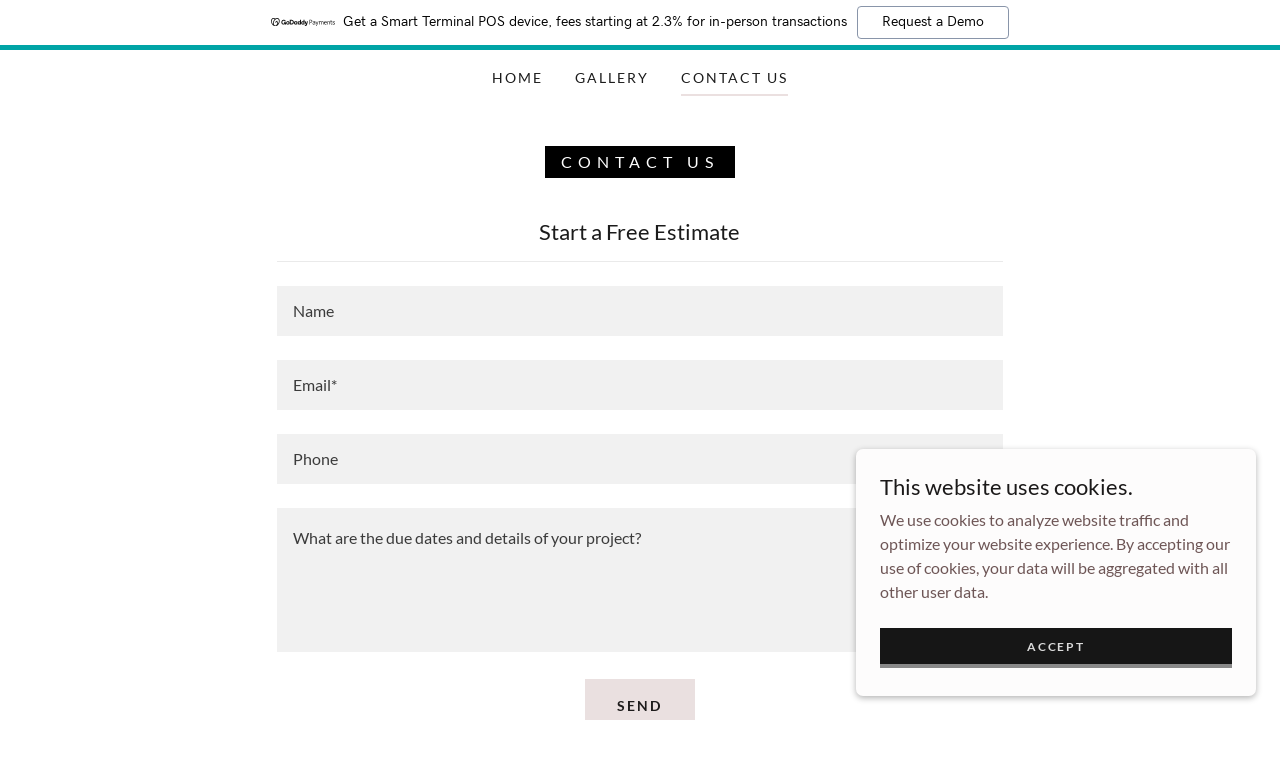

--- FILE ---
content_type: text/html;charset=utf-8
request_url: https://archipreneur.co.in/contact-us
body_size: 17575
content:
<!DOCTYPE html><html lang="en-US"><head><meta charSet="utf-8"/><meta http-equiv="X-UA-Compatible" content="IE=edge"/><meta name="viewport" content="width=device-width, initial-scale=1"/><title>Archipreneur</title><meta name="author" content="Archipreneur"/><meta name="generator" content="Starfield Technologies; Go Daddy Website Builder 8.0.0000"/><link rel="manifest" href="/manifest.webmanifest"/><link rel="apple-touch-icon" sizes="57x57" href="//img1.wsimg.com/isteam/ip/static/pwa-app/logo-default.png/:/rs=w:57,h:57,m"/><link rel="apple-touch-icon" sizes="60x60" href="//img1.wsimg.com/isteam/ip/static/pwa-app/logo-default.png/:/rs=w:60,h:60,m"/><link rel="apple-touch-icon" sizes="72x72" href="//img1.wsimg.com/isteam/ip/static/pwa-app/logo-default.png/:/rs=w:72,h:72,m"/><link rel="apple-touch-icon" sizes="114x114" href="//img1.wsimg.com/isteam/ip/static/pwa-app/logo-default.png/:/rs=w:114,h:114,m"/><link rel="apple-touch-icon" sizes="120x120" href="//img1.wsimg.com/isteam/ip/static/pwa-app/logo-default.png/:/rs=w:120,h:120,m"/><link rel="apple-touch-icon" sizes="144x144" href="//img1.wsimg.com/isteam/ip/static/pwa-app/logo-default.png/:/rs=w:144,h:144,m"/><link rel="apple-touch-icon" sizes="152x152" href="//img1.wsimg.com/isteam/ip/static/pwa-app/logo-default.png/:/rs=w:152,h:152,m"/><link rel="apple-touch-icon" sizes="180x180" href="//img1.wsimg.com/isteam/ip/static/pwa-app/logo-default.png/:/rs=w:180,h:180,m"/><meta property="og:url" content="https://archipreneur.co.in/contact-us"/>
<meta property="og:site_name" content="Archipreneur"/>
<meta property="og:title" content="Archipreneur"/>
<meta property="og:type" content="website"/>
<meta property="og:image" content="https://img1.wsimg.com/isteam/ip/53deabc3-f474-4c4a-92d2-5972d2da6c98/Screenshot%202020-10-09%20133424.png"/>
<meta property="og:locale" content="en_US"/>
<meta name="twitter:card" content="summary"/>
<meta name="twitter:title" content="Archipreneur"/>
<meta name="twitter:image" content="https://img1.wsimg.com/isteam/ip/53deabc3-f474-4c4a-92d2-5972d2da6c98/Screenshot%202020-10-09%20133424.png"/>
<meta name="twitter:image:alt" content="Archipreneur"/>
<meta name="theme-color" content="#fdfcfc"/><style data-inline-fonts>/* vietnamese */
@font-face {
  font-family: 'Cabin';
  font-style: normal;
  font-weight: 700;
  font-stretch: 100%;
  font-display: swap;
  src: url(https://img1.wsimg.com/gfonts/s/cabin/v35/u-4X0qWljRw-PfU81xCKCpdpbgZJl6XFpfEd7eA9BIxxkbqDH7mlx17r.woff2) format('woff2');
  unicode-range: U+0102-0103, U+0110-0111, U+0128-0129, U+0168-0169, U+01A0-01A1, U+01AF-01B0, U+0300-0301, U+0303-0304, U+0308-0309, U+0323, U+0329, U+1EA0-1EF9, U+20AB;
}
/* latin-ext */
@font-face {
  font-family: 'Cabin';
  font-style: normal;
  font-weight: 700;
  font-stretch: 100%;
  font-display: swap;
  src: url(https://img1.wsimg.com/gfonts/s/cabin/v35/u-4X0qWljRw-PfU81xCKCpdpbgZJl6XFpfEd7eA9BIxxkbqDH7ilx17r.woff2) format('woff2');
  unicode-range: U+0100-02BA, U+02BD-02C5, U+02C7-02CC, U+02CE-02D7, U+02DD-02FF, U+0304, U+0308, U+0329, U+1D00-1DBF, U+1E00-1E9F, U+1EF2-1EFF, U+2020, U+20A0-20AB, U+20AD-20C0, U+2113, U+2C60-2C7F, U+A720-A7FF;
}
/* latin */
@font-face {
  font-family: 'Cabin';
  font-style: normal;
  font-weight: 700;
  font-stretch: 100%;
  font-display: swap;
  src: url(https://img1.wsimg.com/gfonts/s/cabin/v35/u-4X0qWljRw-PfU81xCKCpdpbgZJl6XFpfEd7eA9BIxxkbqDH7alxw.woff2) format('woff2');
  unicode-range: U+0000-00FF, U+0131, U+0152-0153, U+02BB-02BC, U+02C6, U+02DA, U+02DC, U+0304, U+0308, U+0329, U+2000-206F, U+20AC, U+2122, U+2191, U+2193, U+2212, U+2215, U+FEFF, U+FFFD;
}

/* latin-ext */
@font-face {
  font-family: 'Lato';
  font-style: italic;
  font-weight: 400;
  font-display: swap;
  src: url(https://img1.wsimg.com/gfonts/s/lato/v25/S6u8w4BMUTPHjxsAUi-qJCY.woff2) format('woff2');
  unicode-range: U+0100-02BA, U+02BD-02C5, U+02C7-02CC, U+02CE-02D7, U+02DD-02FF, U+0304, U+0308, U+0329, U+1D00-1DBF, U+1E00-1E9F, U+1EF2-1EFF, U+2020, U+20A0-20AB, U+20AD-20C0, U+2113, U+2C60-2C7F, U+A720-A7FF;
}
/* latin */
@font-face {
  font-family: 'Lato';
  font-style: italic;
  font-weight: 400;
  font-display: swap;
  src: url(https://img1.wsimg.com/gfonts/s/lato/v25/S6u8w4BMUTPHjxsAXC-q.woff2) format('woff2');
  unicode-range: U+0000-00FF, U+0131, U+0152-0153, U+02BB-02BC, U+02C6, U+02DA, U+02DC, U+0304, U+0308, U+0329, U+2000-206F, U+20AC, U+2122, U+2191, U+2193, U+2212, U+2215, U+FEFF, U+FFFD;
}
/* latin-ext */
@font-face {
  font-family: 'Lato';
  font-style: italic;
  font-weight: 700;
  font-display: swap;
  src: url(https://img1.wsimg.com/gfonts/s/lato/v25/S6u_w4BMUTPHjxsI5wq_FQft1dw.woff2) format('woff2');
  unicode-range: U+0100-02BA, U+02BD-02C5, U+02C7-02CC, U+02CE-02D7, U+02DD-02FF, U+0304, U+0308, U+0329, U+1D00-1DBF, U+1E00-1E9F, U+1EF2-1EFF, U+2020, U+20A0-20AB, U+20AD-20C0, U+2113, U+2C60-2C7F, U+A720-A7FF;
}
/* latin */
@font-face {
  font-family: 'Lato';
  font-style: italic;
  font-weight: 700;
  font-display: swap;
  src: url(https://img1.wsimg.com/gfonts/s/lato/v25/S6u_w4BMUTPHjxsI5wq_Gwft.woff2) format('woff2');
  unicode-range: U+0000-00FF, U+0131, U+0152-0153, U+02BB-02BC, U+02C6, U+02DA, U+02DC, U+0304, U+0308, U+0329, U+2000-206F, U+20AC, U+2122, U+2191, U+2193, U+2212, U+2215, U+FEFF, U+FFFD;
}
/* latin-ext */
@font-face {
  font-family: 'Lato';
  font-style: normal;
  font-weight: 100;
  font-display: swap;
  src: url(https://img1.wsimg.com/gfonts/s/lato/v25/S6u8w4BMUTPHh30AUi-qJCY.woff2) format('woff2');
  unicode-range: U+0100-02BA, U+02BD-02C5, U+02C7-02CC, U+02CE-02D7, U+02DD-02FF, U+0304, U+0308, U+0329, U+1D00-1DBF, U+1E00-1E9F, U+1EF2-1EFF, U+2020, U+20A0-20AB, U+20AD-20C0, U+2113, U+2C60-2C7F, U+A720-A7FF;
}
/* latin */
@font-face {
  font-family: 'Lato';
  font-style: normal;
  font-weight: 100;
  font-display: swap;
  src: url(https://img1.wsimg.com/gfonts/s/lato/v25/S6u8w4BMUTPHh30AXC-q.woff2) format('woff2');
  unicode-range: U+0000-00FF, U+0131, U+0152-0153, U+02BB-02BC, U+02C6, U+02DA, U+02DC, U+0304, U+0308, U+0329, U+2000-206F, U+20AC, U+2122, U+2191, U+2193, U+2212, U+2215, U+FEFF, U+FFFD;
}
/* latin-ext */
@font-face {
  font-family: 'Lato';
  font-style: normal;
  font-weight: 300;
  font-display: swap;
  src: url(https://img1.wsimg.com/gfonts/s/lato/v25/S6u9w4BMUTPHh7USSwaPGR_p.woff2) format('woff2');
  unicode-range: U+0100-02BA, U+02BD-02C5, U+02C7-02CC, U+02CE-02D7, U+02DD-02FF, U+0304, U+0308, U+0329, U+1D00-1DBF, U+1E00-1E9F, U+1EF2-1EFF, U+2020, U+20A0-20AB, U+20AD-20C0, U+2113, U+2C60-2C7F, U+A720-A7FF;
}
/* latin */
@font-face {
  font-family: 'Lato';
  font-style: normal;
  font-weight: 300;
  font-display: swap;
  src: url(https://img1.wsimg.com/gfonts/s/lato/v25/S6u9w4BMUTPHh7USSwiPGQ.woff2) format('woff2');
  unicode-range: U+0000-00FF, U+0131, U+0152-0153, U+02BB-02BC, U+02C6, U+02DA, U+02DC, U+0304, U+0308, U+0329, U+2000-206F, U+20AC, U+2122, U+2191, U+2193, U+2212, U+2215, U+FEFF, U+FFFD;
}
/* latin-ext */
@font-face {
  font-family: 'Lato';
  font-style: normal;
  font-weight: 400;
  font-display: swap;
  src: url(https://img1.wsimg.com/gfonts/s/lato/v25/S6uyw4BMUTPHjxAwXjeu.woff2) format('woff2');
  unicode-range: U+0100-02BA, U+02BD-02C5, U+02C7-02CC, U+02CE-02D7, U+02DD-02FF, U+0304, U+0308, U+0329, U+1D00-1DBF, U+1E00-1E9F, U+1EF2-1EFF, U+2020, U+20A0-20AB, U+20AD-20C0, U+2113, U+2C60-2C7F, U+A720-A7FF;
}
/* latin */
@font-face {
  font-family: 'Lato';
  font-style: normal;
  font-weight: 400;
  font-display: swap;
  src: url(https://img1.wsimg.com/gfonts/s/lato/v25/S6uyw4BMUTPHjx4wXg.woff2) format('woff2');
  unicode-range: U+0000-00FF, U+0131, U+0152-0153, U+02BB-02BC, U+02C6, U+02DA, U+02DC, U+0304, U+0308, U+0329, U+2000-206F, U+20AC, U+2122, U+2191, U+2193, U+2212, U+2215, U+FEFF, U+FFFD;
}
/* latin-ext */
@font-face {
  font-family: 'Lato';
  font-style: normal;
  font-weight: 700;
  font-display: swap;
  src: url(https://img1.wsimg.com/gfonts/s/lato/v25/S6u9w4BMUTPHh6UVSwaPGR_p.woff2) format('woff2');
  unicode-range: U+0100-02BA, U+02BD-02C5, U+02C7-02CC, U+02CE-02D7, U+02DD-02FF, U+0304, U+0308, U+0329, U+1D00-1DBF, U+1E00-1E9F, U+1EF2-1EFF, U+2020, U+20A0-20AB, U+20AD-20C0, U+2113, U+2C60-2C7F, U+A720-A7FF;
}
/* latin */
@font-face {
  font-family: 'Lato';
  font-style: normal;
  font-weight: 700;
  font-display: swap;
  src: url(https://img1.wsimg.com/gfonts/s/lato/v25/S6u9w4BMUTPHh6UVSwiPGQ.woff2) format('woff2');
  unicode-range: U+0000-00FF, U+0131, U+0152-0153, U+02BB-02BC, U+02C6, U+02DA, U+02DC, U+0304, U+0308, U+0329, U+2000-206F, U+20AC, U+2122, U+2191, U+2193, U+2212, U+2215, U+FEFF, U+FFFD;
}
/* latin-ext */
@font-face {
  font-family: 'Lato';
  font-style: normal;
  font-weight: 900;
  font-display: swap;
  src: url(https://img1.wsimg.com/gfonts/s/lato/v25/S6u9w4BMUTPHh50XSwaPGR_p.woff2) format('woff2');
  unicode-range: U+0100-02BA, U+02BD-02C5, U+02C7-02CC, U+02CE-02D7, U+02DD-02FF, U+0304, U+0308, U+0329, U+1D00-1DBF, U+1E00-1E9F, U+1EF2-1EFF, U+2020, U+20A0-20AB, U+20AD-20C0, U+2113, U+2C60-2C7F, U+A720-A7FF;
}
/* latin */
@font-face {
  font-family: 'Lato';
  font-style: normal;
  font-weight: 900;
  font-display: swap;
  src: url(https://img1.wsimg.com/gfonts/s/lato/v25/S6u9w4BMUTPHh50XSwiPGQ.woff2) format('woff2');
  unicode-range: U+0000-00FF, U+0131, U+0152-0153, U+02BB-02BC, U+02C6, U+02DA, U+02DC, U+0304, U+0308, U+0329, U+2000-206F, U+20AC, U+2122, U+2191, U+2193, U+2212, U+2215, U+FEFF, U+FFFD;
}
</style><style>.x{-ms-text-size-adjust:100%;-webkit-text-size-adjust:100%;-webkit-tap-highlight-color:rgba(0,0,0,0);margin:0;box-sizing:border-box}.x *,.x :after,.x :before{box-sizing:inherit}.x-el a[href^="mailto:"]:not(.x-el),.x-el a[href^="tel:"]:not(.x-el){color:inherit;font-size:inherit;text-decoration:inherit}.x-el-article,.x-el-aside,.x-el-details,.x-el-figcaption,.x-el-figure,.x-el-footer,.x-el-header,.x-el-hgroup,.x-el-main,.x-el-menu,.x-el-nav,.x-el-section,.x-el-summary{display:block}.x-el-audio,.x-el-canvas,.x-el-progress,.x-el-video{display:inline-block;vertical-align:baseline}.x-el-audio:not([controls]){display:none;height:0}.x-el-template{display:none}.x-el-a{background-color:transparent;color:inherit}.x-el-a:active,.x-el-a:hover{outline:0}.x-el-abbr[title]{border-bottom:1px dotted}.x-el-b,.x-el-strong{font-weight:700}.x-el-dfn{font-style:italic}.x-el-mark{background:#ff0;color:#000}.x-el-small{font-size:80%}.x-el-sub,.x-el-sup{font-size:75%;line-height:0;position:relative;vertical-align:baseline}.x-el-sup{top:-.5em}.x-el-sub{bottom:-.25em}.x-el-img{vertical-align:middle;border:0}.x-el-svg:not(:root){overflow:hidden}.x-el-figure{margin:0}.x-el-hr{box-sizing:content-box;height:0}.x-el-pre{overflow:auto}.x-el-code,.x-el-kbd,.x-el-pre,.x-el-samp{font-family:monospace,monospace;font-size:1em}.x-el-button,.x-el-input,.x-el-optgroup,.x-el-select,.x-el-textarea{color:inherit;font:inherit;margin:0}.x-el-button{overflow:visible}.x-el-button,.x-el-select{text-transform:none}.x-el-button,.x-el-input[type=button],.x-el-input[type=reset],.x-el-input[type=submit]{-webkit-appearance:button;cursor:pointer}.x-el-button[disabled],.x-el-input[disabled]{cursor:default}.x-el-button::-moz-focus-inner,.x-el-input::-moz-focus-inner{border:0;padding:0}.x-el-input{line-height:normal}.x-el-input[type=checkbox],.x-el-input[type=radio]{box-sizing:border-box;padding:0}.x-el-input[type=number]::-webkit-inner-spin-button,.x-el-input[type=number]::-webkit-outer-spin-button{height:auto}.x-el-input[type=search]{-webkit-appearance:textfield;box-sizing:content-box}.x-el-input[type=search]::-webkit-search-cancel-button,.x-el-input[type=search]::-webkit-search-decoration{-webkit-appearance:none}.x-el-textarea{border:0}.x-el-fieldset{border:1px solid silver;margin:0 2px;padding:.35em .625em .75em}.x-el-legend{border:0;padding:0}.x-el-textarea{overflow:auto}.x-el-optgroup{font-weight:700}.x-el-table{border-collapse:collapse;border-spacing:0}.x-el-td,.x-el-th{padding:0}.x{-webkit-font-smoothing:antialiased}.x-el-hr{border:0}.x-el-fieldset,.x-el-input,.x-el-select,.x-el-textarea{margin-top:0;margin-bottom:0}.x-el-fieldset,.x-el-input[type=email],.x-el-input[type=text],.x-el-textarea{width:100%}.x-el-input,.x-el-label{vertical-align:middle}.x-el-input{border-style:none;padding:.5em}.x-el-select:not([multiple]){vertical-align:middle}.x-el-textarea{line-height:1.75;padding:.5em}.x-el.d-none{display:none!important}.sideline-footer{margin-top:auto}.disable-scroll{touch-action:none;overflow:hidden;position:fixed;max-width:100vw}@keyframes loaderscale{0%{transform:scale(1);opacity:1}45%{transform:scale(.1);opacity:.7}80%{transform:scale(1);opacity:1}}.x-loader svg{display:inline-block}.x-loader svg:first-child{animation:loaderscale .75s cubic-bezier(.2,.68,.18,1.08) -.24s infinite}.x-loader svg:nth-child(2){animation:loaderscale .75s cubic-bezier(.2,.68,.18,1.08) -.12s infinite}.x-loader svg:nth-child(3){animation:loaderscale .75s cubic-bezier(.2,.68,.18,1.08) 0s infinite}.x-icon>svg{transition:transform .33s ease-in-out}.x-icon>svg.rotate-90{transform:rotate(-90deg)}.x-icon>svg.rotate90{transform:rotate(90deg)}.x-icon>svg.rotate-180{transform:rotate(-180deg)}.x-icon>svg.rotate180{transform:rotate(180deg)}.x-rt ol,.x-rt ul{text-align:left}.x-rt p{margin:0}.mte-inline-block{display:inline-block}@media only screen and (min-device-width:1025px){:root select,_::-webkit-full-page-media,_:future{font-family:sans-serif!important}}

</style>
<style>/*
Copyright 2016 The Cabin Project Authors (impallari@gmail.com)

This Font Software is licensed under the SIL Open Font License, Version 1.1.
This license is copied below, and is also available with a FAQ at: http://scripts.sil.org/OFL

—————————————————————————————-
SIL OPEN FONT LICENSE Version 1.1 - 26 February 2007
—————————————————————————————-
*/

/*
Copyright (c) 2010-2011 by tyPoland Lukasz Dziedzic (team@latofonts.com) with Reserved Font Name "Lato". Licensed under the SIL Open Font License, Version 1.1.

This Font Software is licensed under the SIL Open Font License, Version 1.1.
This license is copied below, and is also available with a FAQ at: http://scripts.sil.org/OFL

—————————————————————————————-
SIL OPEN FONT LICENSE Version 1.1 - 26 February 2007
—————————————————————————————-
*/
</style>
<style data-glamor="cxs-default-sheet">.x .c1-1{letter-spacing:normal}.x .c1-2{text-transform:none}.x .c1-3{background-color:rgb(255, 255, 255)}.x .c1-4{width:100%}.x .c1-5 > div{position:relative}.x .c1-6 > div{overflow:hidden}.x .c1-7 > div{margin-top:auto}.x .c1-8 > div{margin-right:auto}.x .c1-9 > div{margin-bottom:auto}.x .c1-a > div{margin-left:auto}.x .c1-b{font-family:Lato, arial, sans-serif}.x .c1-c{font-size:16px}.x .c1-h{padding-top:40px}.x .c1-i{padding-bottom:0 !important}.x .c1-j{padding:0px !important}.x .c1-m .sticky-animate{background-color:rgb(255, 255, 255)}.x .c1-n .sticky-animate{box-shadow:0 2px 6px 0px rgba(0,0,0,0.2)}.x .c1-o{margin-left:auto}.x .c1-p{margin-right:auto}.x .c1-q{padding-left:24px}.x .c1-r{padding-right:24px}.x .c1-s{max-width:100%}.x .c1-t{position:relative}.x .c1-u{padding-top:16px}.x .c1-v{padding-bottom:16px}.x .c1-w{margin-bottom:0px}.x .c1-10{display:none}.x .c1-13{display:flex}.x .c1-14{justify-content:center}.x .c1-15{align-items:center}.x .c1-16{padding-left:16px}.x .c1-17{padding-right:16px}.x .c1-18{height:inherit}.x .c1-19{flex-grow:0}.x .c1-1a{line-height:24px}.x .c1-1b{margin-top:0}.x .c1-1c{margin-left:0}.x .c1-1d{margin-right:0}.x .c1-1e{-webkit-margin-before:0}.x .c1-1f{-webkit-margin-after:0}.x .c1-1g{-webkit-padding-start:0}.x .c1-1h{padding-top:0}.x .c1-1i{padding-right:0}.x .c1-1j{padding-bottom:0}.x .c1-1k{padding-left:0}.x .c1-1l{color:rgb(94, 94, 94)}.x .c1-1m{margin-bottom:none}.x .c1-1n{display:inline-block}.x .c1-1o{list-style:none}.x .c1-1p{vertical-align:top}.x .c1-1q{padding-left:32px}.x .c1-1r{white-space:nowrap}.x .c1-1s{visibility:hidden}.x .c1-1t:first-child{margin-left:0}.x .c1-1u:first-child{padding-left:0}.x .c1-1v{letter-spacing:0.143em}.x .c1-1w{text-transform:uppercase}.x .c1-1x{text-decoration:none}.x .c1-1y{word-wrap:break-word}.x .c1-1z{overflow-wrap:break-word}.x .c1-20{display:block}.x .c1-21{cursor:pointer}.x .c1-22{padding-left:6px}.x .c1-23{padding-right:6px}.x .c1-24{margin-left:-6px}.x .c1-25{margin-right:-6px}.x .c1-26{margin-top:-6px}.x .c1-27{margin-bottom:-6px}.x .c1-28{padding-top:6px}.x .c1-29{padding-bottom:6px}.x .c1-2a{color:rgb(27, 27, 27)}.x .c1-2b{font-size:14px}.x .c1-2c{font-weight:400}.x .c1-2d:hover{color:rgb(102, 59, 59)}.x .c1-2e:active{color:rgb(143, 110, 110)}.x .c1-2j{border-top-width:0px}.x .c1-2k{border-right-width:0px}.x .c1-2l{border-left-width:0px}.x .c1-2m{border-bottom-width:2px}.x .c1-2n{border-style:solid}.x .c1-2o{border-color:rgb(235, 224, 224)}.x .c1-2p{padding-bottom:4px}.x .c1-2q{margin-bottom:-6px}.x .c1-2r{color:inherit}.x .c1-2s{transition:transform .33s ease-in-out}.x .c1-2t{transform:rotate(0deg)}.x .c1-2u{vertical-align:middle}.x .c1-2v{border-radius:0px}.x .c1-2w{box-shadow:0 3px 6px 3px rgba(0,0,0,0.24)}.x .c1-2x{position:absolute}.x .c1-2y{right:0px}.x .c1-2z{top:32px}.x .c1-30{max-height:45vh}.x .c1-31{overflow-y:auto}.x .c1-32{z-index:1003}.x .c1-35{text-align:left}.x .c1-36:last-child{margin-bottom:0}.x .c1-37{margin-top:8px}.x .c1-38{margin-bottom:8px}.x .c1-39{line-height:1.5}.x .c1-3b{box-sizing:border-box}.x .c1-3c{flex-direction:row}.x .c1-3d{flex-wrap:nowrap}.x .c1-3e{margin-right:-0px}.x .c1-3f{margin-bottom:-0px}.x .c1-3g{margin-left:-0px}.x .c1-3h{justify-content:flex-start}.x .c1-3m{flex-grow:1}.x .c1-3n{flex-shrink:0}.x .c1-3o{flex-basis:10%}.x .c1-3p{max-width:none}.x .c1-3q{padding-right:0px}.x .c1-3r{padding-bottom:0px}.x .c1-3s{padding-left:0px}.x .c1-3x{letter-spacing:inherit}.x .c1-3y{text-transform:inherit}.x .c1-3z{border-top:0px}.x .c1-40{border-right:0px}.x .c1-41{border-bottom:0px}.x .c1-42{border-left:0px}.x .c1-43{font-weight:inherit}.x .c1-44:hover{color:rgb(143, 110, 110)}.x .c1-45:active{color:rgb(71, 40, 40)}.x .c1-46{flex-shrink:1}.x .c1-47{flex-basis:80%}.x .c1-48{max-width:80%}.x .c1-49{max-width:10%}.x .c1-4a{justify-content:flex-end}.x .c1-4b{position:fixed}.x .c1-4c{top:0px}.x .c1-4d{width:80%}.x .c1-4e{height:100%}.x .c1-4f{z-index:10002}.x .c1-4g{padding-top:56px}.x .c1-4h{-webkit-overflow-scrolling:touch}.x .c1-4i{transform:translateX(-249vw)}.x .c1-4j{overscroll-behavior:contain}.x .c1-4k{box-shadow:0 2px 6px 0px rgba(0,0,0,0.2)}.x .c1-4l{transition:transform .3s ease-in-out}.x .c1-4m{overflow:hidden}.x .c1-4n{flex-direction:column}.x .c1-4o{line-height:1.3em}.x .c1-4p{font-style:normal}.x .c1-4q{top:15px}.x .c1-4r{right:15px}.x .c1-4s{font-size:24px}.x .c1-4x{overflow-x:hidden}.x .c1-4y{overscroll-behavior:none}.x .c1-53{margin-bottom:32px}.x .c1-54 > :not(:first-child){margin-top:16px}.x .c1-55{border-color:rgba(185, 185, 185, 0.5)}.x .c1-56{border-bottom-width:0px}.x .c1-57{border-bottom-style:solid}.x .c1-58:last-child{border-bottom:0}.x .c1-59{letter-spacing:2px}.x .c1-5a{min-width:60vw}.x .c1-5b{font-size:20px}.x .c1-5h > span{border-top-width:0px}.x .c1-5i > span{border-left-width:0px}.x .c1-5j > span{border-right-width:0px}.x .c1-5k > span{border-bottom-width:2px}.x .c1-5l > span{border-style:solid}.x .c1-5m > span{border-color:rgb(235, 224, 224)}.x .c1-5n > span{padding-bottom:8px}.x .c1-5o{font-weight:700}.x .c1-5p{padding-bottom:40px}.x .c1-5q{letter-spacing:6px}.x .c1-5r{line-height:2}.x .c1-5s{margin-bottom:40px}.x .c1-5t{border-width:0 !important}.x .c1-5u{padding:0 !important}.x .c1-5v span{display:inline-block}.x .c1-5w span{vertical-align:baseline}.x .c1-5x span{box-decoration-break:clone}.x .c1-5y span{-webkit-box-decoration-break:clone}.x .c1-5z span{background-color:black}.x .c1-60 span{color:white}.x .c1-61 span{line-height:1}.x .c1-62 span{padding-top:8px}.x .c1-63 span{padding-bottom:8px}.x .c1-64 span{padding-left:16px}.x .c1-65 span{padding-right:16px}.x .c1-66{text-align:center}.x .c1-67{flex-wrap:wrap}.x .c1-68{margin-right:-12px}.x .c1-69{margin-bottom:-24px}.x .c1-6a{margin-left:-12px}.x .c1-6b{flex-basis:0%}.x .c1-6c{padding-right:12px}.x .c1-6d{padding-bottom:24px}.x .c1-6e{padding-left:12px}.x .c1-6l{line-height:1.25}.x .c1-6m{margin-bottom:24px}.x .c1-6n{border-bottom-width:1px}.x .c1-6o{border-color:rgba(226, 226, 226, 0.7)}.x .c1-6p{background-color:rgb(241, 241, 241)}.x .c1-6q{border-color:rgb(226, 226, 226)}.x .c1-6r{padding-top:23px}.x .c1-6s{padding-bottom:8px}.x .c1-6t{color:rgb(59, 59, 59)}.x .c1-6u::placeholder{color:inherit}.x .c1-6v:focus{outline:none}.x .c1-6w:focus{box-shadow:inset 0 0 0 1px currentColor}.x .c1-6x:focus + label{font-size:12px}.x .c1-6y:focus + label{top:8px}.x .c1-6z:focus + label{color:rgb(143, 110, 110)}.x .c1-70:not([value=""]) + label{font-size:12px}.x .c1-71:not([value=""]) + label{top:8px}.x .c1-72:not([value=""]) + label{color:rgb(143, 110, 110)}.x .c1-73::-webkit-input-placeholder{color:inherit}.x .c1-75{top:30%}.x .c1-76{left:16px}.x .c1-77{transition:all .15s ease}.x .c1-78{pointer-events:none}.x .c1-79{resize:vertical}.x .c1-7a  img{box-shadow:none}.x .c1-7b{transition-property:background-color}.x .c1-7c{transition-duration:.3s}.x .c1-7d{transition-timing-function:ease-in-out}.x .c1-7e{display:inline-flex}.x .c1-7f{padding-right:32px}.x .c1-7g{padding-top:8px}.x .c1-7h{min-height:56px}.x .c1-7i{color:rgb(29, 27, 27)}.x .c1-7j{background-color:rgb(234, 224, 224)}.x .c1-7k{border-bottom-width:4px}.x .c1-7l{border-bottom-color:rgb(206, 178, 178)}.x .c1-7m{text-shadow:none}.x .c1-7n:hover{background-color:rgb(223, 209, 209)}.x .c1-7p{text-wrap:pretty}.x .c1-7q{color:rgb(89, 89, 89)}.x .c1-7r{font-size:12px}.x .c1-7w{display:inline}.x .c1-7x{color:rgb(143, 110, 110)}.x .c1-7y{[object -object]:0px}.x .c1-7z{flex-basis:100%}.x .c1-80 > p > ol{text-align:left}.x .c1-81 > p > ol{display:block}.x .c1-82 > p > ol{padding-left:1.3em}.x .c1-83 > p > ol{margin-left:16px}.x .c1-84 > p > ol{margin-right:16px}.x .c1-85 > p > ol{margin-top:auto}.x .c1-86 > p > ol{margin-bottom:auto}.x .c1-87 > p > ol{text-wrap:pretty}.x .c1-88 > p > ul{text-align:left}.x .c1-89 > p > ul{display:block}.x .c1-8a > p > ul{padding-left:1.3em}.x .c1-8b > p > ul{margin-left:16px}.x .c1-8c > p > ul{margin-right:16px}.x .c1-8d > p > ul{margin-top:auto}.x .c1-8e > p > ul{margin-bottom:auto}.x .c1-8f > p > ul{text-wrap:pretty}.x .c1-8g > ul{text-align:left}.x .c1-8h > ul{display:block}.x .c1-8i > ul{padding-left:1.3em}.x .c1-8j > ul{margin-left:16px}.x .c1-8k > ul{margin-right:16px}.x .c1-8l > ul{margin-top:auto}.x .c1-8m > ul{margin-bottom:auto}.x .c1-8n > ul{text-wrap:pretty}.x .c1-8o > ol{text-align:left}.x .c1-8p > ol{display:block}.x .c1-8q > ol{padding-left:1.3em}.x .c1-8r > ol{margin-left:16px}.x .c1-8s > ol{margin-right:16px}.x .c1-8t > ol{margin-top:auto}.x .c1-8u > ol{margin-bottom:auto}.x .c1-8v > ol{text-wrap:pretty}.x .c1-8w{font-size:inherit !important}.x .c1-8x{line-height:inherit}.x .c1-8y{font-style:italic}.x .c1-8z{text-decoration:line-through}.x .c1-90{text-decoration:underline}.x .c1-91{color:rgb(255, 255, 255)}.x .c1-92{font-family:Helvetica Neue, Helvetica, Arial, sans-serif}.x .c1-93{background-color:rgb(69, 90, 100)}.x .c1-94{width:auto}.x .c1-95{max-width:88%}.x .c1-96 > span{color:rgb(255, 255, 255)}.x .c1-97{border-top-width:0px}.x .c1-98{border-right-width:0px}.x .c1-99{border-bottom-width:0px}.x .c1-9a{border-left-width:0px}.x .c1-9b{border-style:none}.x .c1-9c:hover{background-color:rgb(79, 102, 114)}.x .c1-9d:hover:after{display:none}.x .c1-9e:after{display:none}.x .c1-9f:active{background-color:rgb(69, 90, 100)}.x .c1-9m{margin-left:-8px}.x .c1-9n{width:24px}.x .c1-9o{height:24px}.x .c1-9p{top:50%}.x .c1-9q{left:0px}.x .c1-9r{right:auto}.x .c1-9s{line-height:0}.x .c1-9t{transform:translateY(-50%)}.x .c1-9u > img{display:block}.x .c1-9v{margin-left:calc(24px + 8px)}.x .c1-9y{white-space:pre-line}.x .c1-9z > :last-child{margin-bottom:0}.x .c1-a0{padding-top:24px}.x .c1-a1{flex-grow:3}.x .c1-a5{margin-top:24px}.x .c1-a8{margin-bottom:4px}.x .c1-a9{right:24px}.x .c1-aa{bottom:24px}.x .c1-ab{z-index:9999}.x .c1-ac{width:65px}.x .c1-ad{height:65px}.x .c1-af{right:0px}.x .c1-ag{z-index:10000}.x .c1-ah{height:auto}.x .c1-ai{background-color:rgb(253, 252, 252)}.x .c1-aj{transition:all 1s ease-in}.x .c1-ak{box-shadow:0 2px 6px 0px rgba(0,0,0,0.3)}.x .c1-al{contain:content}.x .c1-am{bottom:-500px}.x .c1-au{color:rgb(27, 25, 25)}.x .c1-av{max-height:300px}.x .c1-aw{color:rgb(110, 86, 86)}.x .c1-ay{justify-content:space-between}.x .c1-az{word-break:break-word}.x .c1-b0{flex-basis:50%}.x .c1-b1{padding-top:4px}.x .c1-b2{min-height:40px}.x .c1-b3{color:rgb(219, 219, 219)}.x .c1-b4{background-color:rgb(22, 22, 22)}.x .c1-b5{border-bottom-color:rgb(137, 137, 137)}.x .c1-b6:nth-child(2){margin-left:24px}.x .c1-b7:hover{background-color:rgb(0, 0, 0)}</style>
<style data-glamor="cxs-xs-sheet">@media (max-width: 767px){.x .c1-k{padding-top:40px}}@media (max-width: 767px){.x .c1-l{padding-bottom:40px}}@media (max-width: 767px){.x .c1-74{font-size:16px}}@media (max-width: 767px){.x .c1-9g{padding-left:16px}}@media (max-width: 767px){.x .c1-9h{padding-right:16px}}</style>
<style data-glamor="cxs-sm-sheet">@media (min-width: 768px){.x .c1-d{font-size:16px}}@media (min-width: 768px){.x .c1-2f{font-size:14px}}@media (min-width: 768px) and (max-width: 1023px){.x .c1-34{right:0px}}@media (min-width: 768px){.x .c1-3i{margin-top:0}}@media (min-width: 768px){.x .c1-3j{margin-right:-24px}}@media (min-width: 768px){.x .c1-3k{margin-bottom:-48px}}@media (min-width: 768px){.x .c1-3l{margin-left:-24px}}@media (min-width: 768px){.x .c1-3t{padding-top:0}}@media (min-width: 768px){.x .c1-3u{padding-right:24px}}@media (min-width: 768px){.x .c1-3v{padding-bottom:48px}}@media (min-width: 768px){.x .c1-3w{padding-left:24px}}@media (min-width: 768px){.x .c1-4t{font-size:30px}}@media (min-width: 768px){.x .c1-4z{width:100%}}@media (min-width: 768px){.x .c1-5c{font-size:22px}}@media (min-width: 768px){.x .c1-6f{margin-left:8.333333333333332%}}@media (min-width: 768px){.x .c1-6g{flex-basis:83.33333333333334%}}@media (min-width: 768px){.x .c1-6h{max-width:83.33333333333334%}}@media (min-width: 768px){.x .c1-7o{width:auto}}@media (min-width: 768px){.x .c1-7s{font-size:12px}}@media (min-width: 768px){.x .c1-9w{flex-basis:50%}}@media (min-width: 768px){.x .c1-9x{max-width:50%}}@media (min-width: 768px){.x .c1-an{width:400px}}@media (min-width: 768px){.x .c1-ao{max-height:500px}}@media (min-width: 768px){.x .c1-ap{border-radius:7px}}@media (min-width: 768px){.x .c1-aq{margin-top:24px}}@media (min-width: 768px){.x .c1-ar{margin-right:24px}}@media (min-width: 768px){.x .c1-as{margin-bottom:24px}}@media (min-width: 768px){.x .c1-at{margin-left:24px}}@media (min-width: 768px){.x .c1-ax{max-height:200px}}</style>
<style data-glamor="cxs-md-sheet">@media (min-width: 1024px){.x .c1-e{font-size:16px}}@media (min-width: 1024px){.x .c1-x{padding-top:0px}}@media (min-width: 1024px){.x .c1-y{padding-bottom:0px}}@media (min-width: 1024px){.x .c1-z{margin-bottom:0px}}@media (min-width: 1024px){.x .c1-11{display:flex}}@media (min-width: 1024px){.x .c1-12{flex-direction:column}}@media (min-width: 1024px){.x .c1-2g{font-size:14px}}@media (min-width: 1024px) and (max-width: 1279px){.x .c1-33{right:0px}}@media (min-width: 1024px){.x .c1-3a{display:none}}@media (min-width: 1024px){.x .c1-4u{font-size:30px}}@media (min-width: 1024px){.x .c1-50{width:984px}}@media (min-width: 1024px){.x .c1-5d{min-width:300px}}@media (min-width: 1024px){.x .c1-5e{font-size:22px}}@media (min-width: 1024px){.x .c1-6i{margin-left:16.666666666666664%}}@media (min-width: 1024px){.x .c1-6j{flex-basis:66.66666666666666%}}@media (min-width: 1024px){.x .c1-6k{max-width:66.66666666666666%}}@media (min-width: 1024px){.x .c1-7t{font-size:12px}}@media (min-width: 1024px){.x .c1-9i{background-color:rgb(69, 90, 100)}}@media (min-width: 1024px){.x .c1-9j{color:rgb(255, 255, 255)}}@media (min-width: 1024px){.x .c1-9k:hover{background-color:rgb(79, 102, 114)}}@media (min-width: 1024px){.x .c1-9l:active{background-color:rgb(69, 90, 100)}}@media (min-width: 1024px){.x .c1-a2{flex-basis:0%}}@media (min-width: 1024px){.x .c1-a3{max-width:none}}@media (min-width: 1024px){.x .c1-a4{text-align:left}}@media (min-width: 1024px){.x .c1-a6{text-align:right}}@media (min-width: 1024px){.x .c1-a7{margin-top:0}}@media (min-width: 1024px){.x .c1-ae{z-index:9999}}</style>
<style data-glamor="cxs-lg-sheet">@media (min-width: 1280px){.x .c1-f{font-size:16px}}@media (min-width: 1280px){.x .c1-2h{font-size:14px}}@media (min-width: 1280px){.x .c1-4v{font-size:32px}}@media (min-width: 1280px){.x .c1-51{width:1160px}}@media (min-width: 1280px){.x .c1-5f{font-size:22px}}@media (min-width: 1280px){.x .c1-7u{font-size:12px}}</style>
<style data-glamor="cxs-xl-sheet">@media (min-width: 1536px){.x .c1-g{font-size:18px}}@media (min-width: 1536px){.x .c1-2i{font-size:16px}}@media (min-width: 1536px){.x .c1-4w{font-size:36px}}@media (min-width: 1536px){.x .c1-52{width:1280px}}@media (min-width: 1536px){.x .c1-5g{font-size:24px}}@media (min-width: 1536px){.x .c1-7v{font-size:14px}}</style>
<style>@keyframes opacity-bounce { 
      0% {opacity: 0;transform: translateY(100%); } 
      60% { transform: translateY(-20%); } 
      100% { opacity: 1; transform: translateY(0); }
    }</style>
<style>.gd-ad-flex-parent {
          animation-name: opacity-bounce; 
          animation-duration: 800ms; 
          animation-delay: 400ms; 
          animation-fill-mode: forwards; 
          animation-timing-function: ease; 
          opacity: 0;</style>
<style>.grecaptcha-badge { visibility: hidden; }</style>
<style>.page-inner { background-color: rgb(255, 255, 255); min-height: 100vh; }</style>
<script>"use strict";

if ('serviceWorker' in navigator) {
  window.addEventListener('load', function () {
    navigator.serviceWorker.register('/sw.js');
  });
}</script></head>
<body class="x  x-fonts-cabin"><div id="layout-53-deabc-3-f-474-4-c-4-a-92-d-2-5972-d-2-da-6-c-98" class="layout layout-layout layout-layout-layout-22 locale-en-US lang-en"><div data-ux="Page" id="page-41055" class="x-el x-el-div x-el c1-1 c1-2 c1-3 c1-4 c1-5 c1-6 c1-7 c1-8 c1-9 c1-a c1-b c1-c c1-d c1-e c1-f c1-g c1-1 c1-2 c1-b c1-c c1-d c1-e c1-f c1-g"><div data-ux="Block" class="x-el x-el-div page-inner c1-1 c1-2 c1-b c1-c c1-d c1-e c1-f c1-g"><div id="2446f170-8531-43aa-b4a5-55d2c0263bd0" class="widget widget-header widget-header-header-9"><div data-ux="Header" role="main" data-aid="HEADER_WIDGET" id="n-41056" class="x-el x-el-div x-el x-el c1-1 c1-2 c1-b c1-c c1-d c1-e c1-f c1-g c1-1 c1-2 c1-3 c1-b c1-c c1-d c1-e c1-f c1-g c1-1 c1-2 c1-b c1-c c1-d c1-e c1-f c1-g"><div> <div id="freemium-ad-41057"></div><section data-ux="Section" data-aid="HEADER_SECTION" class="x-el x-el-section c1-1 c1-2 c1-3 c1-h c1-i c1-j c1-b c1-c c1-k c1-l c1-d c1-e c1-f c1-g"><div data-ux="Block" class="x-el x-el-div c1-1 c1-2 c1-b c1-c c1-d c1-e c1-f c1-g"><div data-ux="Block" class="x-el x-el-div c1-1 c1-2 c1-b c1-c c1-d c1-e c1-f c1-g"><div id="header_stickynav-anchor41059"></div><div data-ux="Block" data-stickynav-wrapper="true" class="x-el x-el-div c1-1 c1-2 c1-m c1-n c1-b c1-c c1-d c1-e c1-f c1-g"><div data-ux="Block" data-stickynav="true" id="header_stickynav41058" class="x-el x-el-div c1-1 c1-2 c1-3 c1-b c1-c c1-d c1-e c1-f c1-g"><nav data-ux="Container" class="x-el x-el-nav c1-1 c1-2 c1-o c1-p c1-q c1-r c1-s c1-4 c1-t c1-3 c1-u c1-v c1-w c1-b c1-c c1-d c1-x c1-y c1-z c1-e c1-f c1-g"><div data-ux="Block" class="x-el x-el-div c1-1 c1-2 c1-10 c1-b c1-c c1-d c1-11 c1-12 c1-e c1-f c1-g"><div data-ux="Block" id="nav-41060" class="x-el x-el-div c1-1 c1-2 c1-13 c1-14 c1-15 c1-16 c1-17 c1-b c1-c c1-d c1-e c1-f c1-g"><div data-ux="Block" class="x-el x-el-div c1-1 c1-2 c1-18 c1-13 c1-14 c1-15 c1-u c1-v c1-19 c1-b c1-c c1-d c1-e c1-f c1-g"><nav data-ux="Nav" data-aid="HEADER_NAV_RENDERED" role="navigation" class="x-el x-el-nav c1-1 c1-2 c1-s c1-1a c1-b c1-c c1-d c1-e c1-f c1-g"><ul data-ux="List" id="nav-41061" class="x-el x-el-ul c1-1 c1-2 c1-1b c1-w c1-1c c1-1d c1-1e c1-1f c1-1g c1-t c1-1h c1-1i c1-1j c1-1k c1-b c1-c c1-d c1-e c1-f c1-g"><li data-ux="ListItemInline" class="x-el x-el-li nav-item c1-1 c1-2 c1-1l c1-1c c1-1m c1-1n c1-1o c1-1p c1-1q c1-1r c1-t c1-1s c1-b c1-c c1-1t c1-1u c1-d c1-e c1-f c1-g"><a rel="" role="link" aria-haspopup="menu" data-ux="NavLink" target="" data-page="70f8b8a1-b645-4345-9436-635f882cfba0" data-edit-interactive="true" href="/" data-typography="NavAlpha" class="x-el x-el-a c1-1v c1-1w c1-1x c1-1y c1-1z c1-20 c1-21 c1-22 c1-23 c1-24 c1-25 c1-26 c1-27 c1-28 c1-29 c1-b c1-2a c1-2b c1-2c c1-2d c1-2e c1-2f c1-2g c1-2h c1-2i" data-tccl="ux2.HEADER.header9.Nav.Default.Link.Default.41063.click,click">Home</a></li><li data-ux="ListItemInline" class="x-el x-el-li nav-item c1-1 c1-2 c1-1l c1-1c c1-1m c1-1n c1-1o c1-1p c1-1q c1-1r c1-t c1-1s c1-b c1-c c1-1t c1-1u c1-d c1-e c1-f c1-g"><a rel="" role="link" aria-haspopup="false" data-ux="NavLink" target="" data-page="201c5c92-080a-4507-a37d-17873d620c96" data-edit-interactive="true" href="/gallery" data-typography="NavAlpha" class="x-el x-el-a c1-1v c1-1w c1-1x c1-1y c1-1z c1-20 c1-21 c1-22 c1-23 c1-24 c1-25 c1-26 c1-27 c1-28 c1-29 c1-b c1-2a c1-2b c1-2c c1-2d c1-2e c1-2f c1-2g c1-2h c1-2i" data-tccl="ux2.HEADER.header9.Nav.Default.Link.Default.41064.click,click">Gallery</a></li><li data-ux="ListItemInline" class="x-el x-el-li nav-item c1-1 c1-2 c1-1l c1-1c c1-1m c1-1n c1-1o c1-1p c1-1q c1-1r c1-t c1-1s c1-b c1-c c1-1t c1-1u c1-d c1-e c1-f c1-g"><a rel="" role="link" aria-haspopup="false" data-ux="NavLinkActive" target="" data-page="e631e6fb-c2f4-4b1e-802c-2dcbc6d6bf2f" data-edit-interactive="true" href="/contact-us" data-typography="NavAlpha" class="x-el x-el-a c1-1v c1-1w c1-1x c1-1y c1-1z c1-20 c1-21 c1-1k c1-1i c1-2j c1-2k c1-2l c1-2m c1-2n c1-2o c1-2p c1-2q c1-b c1-2a c1-2b c1-2c c1-2d c1-2e c1-2f c1-2g c1-2h c1-2i" data-tccl="ux2.HEADER.header9.Nav.Default.Link.Active.41065.click,click">Contact Us</a></li><li data-ux="ListItemInline" class="x-el x-el-li nav-item c1-1 c1-2 c1-1l c1-1c c1-1m c1-1n c1-1o c1-1p c1-1q c1-1r c1-t c1-1s c1-b c1-c c1-1t c1-1u c1-d c1-e c1-f c1-g"><div data-ux="Element" id="bs-1" class="x-el x-el-div c1-1 c1-2 c1-b c1-c c1-d c1-e c1-f c1-g"><a rel="" role="button" aria-haspopup="menu" data-ux="NavLinkDropdown" data-toggle-ignore="true" id="41066" aria-expanded="false" data-aid="NAV_MORE" data-edit-interactive="true" href="#" data-typography="NavAlpha" class="x-el x-el-a c1-1v c1-1w c1-1x c1-1y c1-1z c1-13 c1-21 c1-1k c1-1i c1-15 c1-b c1-2a c1-2b c1-2c c1-2d c1-2e c1-2f c1-2g c1-2h c1-2i" data-tccl="ux2.HEADER.header9.Nav.Default.Link.Dropdown.41067.click,click"><div style="pointer-events:none;display:flex;align-items:center" data-aid="NAV_MORE"><span style="margin-right:4px">More</span><svg viewBox="0 0 24 24" fill="currentColor" width="16" height="16" data-ux="Icon" class="x-el x-el-svg c1-1 c1-2 c1-2r c1-1n c1-2s c1-2t c1-2u c1-t c1-21 c1-b c1-2b c1-2f c1-2g c1-2h c1-2i"><path fill-rule="evenodd" d="M19.774 7.86c.294-.335.04-.839-.423-.84L4.538 7c-.447-.001-.698.48-.425.81l7.204 8.693a.56.56 0 0 0 .836.011l7.621-8.654z"></path></svg></div></a></div><ul data-ux="Dropdown" role="menu" id="more-41062" class="x-el x-el-ul c1-1 c1-2 c1-3 c1-u c1-v c1-16 c1-17 c1-2v c1-2w c1-2x c1-2y c1-2z c1-1r c1-30 c1-31 c1-10 c1-32 c1-b c1-c c1-33 c1-34 c1-d c1-e c1-f c1-g"><li data-ux="ListItem" role="menuitem" class="x-el x-el-li c1-1 c1-2 c1-1l c1-w c1-20 c1-35 c1-b c1-c c1-36 c1-d c1-e c1-f c1-g"><a rel="" role="link" aria-haspopup="menu" data-ux="NavMoreMenuLink" target="" data-page="70f8b8a1-b645-4345-9436-635f882cfba0" data-edit-interactive="true" aria-labelledby="more-41062" href="/" data-typography="NavAlpha" class="x-el x-el-a c1-1v c1-1w c1-1x c1-1y c1-1z c1-1n c1-21 c1-1k c1-1i c1-37 c1-38 c1-39 c1-b c1-2a c1-2b c1-2c c1-2d c1-2e c1-2f c1-2g c1-2h c1-2i" data-tccl="ux2.HEADER.header9.Nav.MoreMenu.Link.Default.41068.click,click">Home</a></li><li data-ux="ListItem" role="menuitem" class="x-el x-el-li c1-1 c1-2 c1-1l c1-w c1-20 c1-35 c1-b c1-c c1-36 c1-d c1-e c1-f c1-g"><a rel="" role="link" aria-haspopup="false" data-ux="NavMoreMenuLink" target="" data-page="201c5c92-080a-4507-a37d-17873d620c96" data-edit-interactive="true" aria-labelledby="more-41062" href="/gallery" data-typography="NavAlpha" class="x-el x-el-a c1-1v c1-1w c1-1x c1-1y c1-1z c1-1n c1-21 c1-1k c1-1i c1-37 c1-38 c1-39 c1-b c1-2a c1-2b c1-2c c1-2d c1-2e c1-2f c1-2g c1-2h c1-2i" data-tccl="ux2.HEADER.header9.Nav.MoreMenu.Link.Default.41069.click,click">Gallery</a></li><li data-ux="ListItem" role="menuitem" class="x-el x-el-li c1-1 c1-2 c1-1l c1-w c1-20 c1-35 c1-b c1-c c1-36 c1-d c1-e c1-f c1-g"><a rel="" role="link" aria-haspopup="false" data-ux="NavMoreMenuLinkActive" target="" data-page="e631e6fb-c2f4-4b1e-802c-2dcbc6d6bf2f" data-edit-interactive="true" aria-labelledby="more-41062" href="/contact-us" data-typography="NavAlpha" class="x-el x-el-a c1-1v c1-1w c1-1x c1-1y c1-1z c1-1n c1-21 c1-1k c1-1i c1-2j c1-2k c1-2l c1-2m c1-2n c1-2o c1-2p c1-38 c1-37 c1-39 c1-b c1-2a c1-2b c1-2c c1-2d c1-2e c1-2f c1-2g c1-2h c1-2i" data-tccl="ux2.HEADER.header9.Nav.MoreMenu.Link.Active.41070.click,click">Contact Us</a></li></ul></li></ul></nav></div></div></div><div data-ux="Block" class="x-el x-el-div c1-1 c1-2 c1-13 c1-b c1-c c1-d c1-3a c1-e c1-f c1-g"><div data-ux="Block" class="x-el x-el-div c1-1 c1-2 c1-4 c1-b c1-c c1-d c1-e c1-f c1-g"><div data-ux="Grid" class="x-el x-el-div c1-1 c1-2 c1-13 c1-3b c1-3c c1-3d c1-1b c1-3e c1-3f c1-3g c1-4 c1-15 c1-3h c1-b c1-c c1-3i c1-3j c1-3k c1-3l c1-d c1-e c1-f c1-g"><div data-ux="GridCell" class="x-el x-el-div c1-1 c1-2 c1-3b c1-3m c1-3n c1-3o c1-3p c1-1h c1-3q c1-3r c1-3s c1-15 c1-b c1-c c1-3t c1-3u c1-3v c1-3w c1-d c1-e c1-f c1-g"><div data-ux="Element" id="bs-2" class="x-el x-el-div c1-1 c1-2 c1-b c1-c c1-d c1-e c1-f c1-g"><a rel="" role="button" aria-haspopup="menu" data-ux="LinkDropdown" data-toggle-ignore="true" id="41071" aria-expanded="false" toggleId="n-41056-navId-mobile" icon="hamburger" data-edit-interactive="true" data-aid="HAMBURGER_MENU_LINK" aria-label="Hamburger Site Navigation Icon" href="#" data-typography="LinkAlpha" class="x-el x-el-a c1-3x c1-3y c1-1x c1-1y c1-1z c1-13 c1-21 c1-15 c1-3h c1-3z c1-40 c1-41 c1-42 c1-2a c1-b c1-c c1-43 c1-44 c1-45 c1-d c1-3a c1-e c1-f c1-g" data-tccl="ux2.HEADER.header9.Section.Default.Link.Dropdown.41072.click,click"><svg viewBox="0 0 24 24" fill="currentColor" width="40px" height="40px" data-ux="IconHamburger" class="x-el x-el-svg c1-1 c1-2 c1-2r c1-1n c1-1p c1-28 c1-23 c1-29 c1-22 c1-b c1-c c1-d c1-e c1-f c1-g"><path fill-rule="evenodd" d="M19 8H5a1 1 0 1 1 0-2h14a1 1 0 0 1 0 2zm0 5.097H5a1 1 0 1 1 0-2h14a1 1 0 1 1 0 2zm0 5.25H5a1 1 0 1 1 0-2h14a1 1 0 1 1 0 2z"></path></svg></a></div></div><div data-ux="GridCell" class="x-el x-el-div c1-1 c1-2 c1-3b c1-3m c1-46 c1-47 c1-48 c1-1h c1-3q c1-3r c1-3s c1-b c1-c c1-3t c1-3u c1-3v c1-3w c1-d c1-e c1-f c1-g"></div><div data-ux="GridCell" class="x-el x-el-div c1-1 c1-2 c1-3b c1-3m c1-3n c1-3o c1-49 c1-1h c1-3q c1-3r c1-3s c1-13 c1-4a c1-b c1-c c1-3t c1-3u c1-3v c1-3w c1-d c1-e c1-f c1-g"></div></div><div role="navigation" data-ux="NavigationDrawer" id="n-41056-navId-mobile" class="x-el x-el-div c1-1 c1-2 c1-3 c1-4b c1-4c c1-4d c1-4e c1-31 c1-4f c1-4g c1-4h c1-4i c1-4j c1-4k c1-4l c1-1s c1-4m c1-13 c1-4n c1-b c1-c c1-d c1-e c1-f c1-g"><div data-ux="Block" class="x-el x-el-div c1-1 c1-2 c1-q c1-r c1-b c1-c c1-d c1-e c1-f c1-g"><svg viewBox="0 0 24 24" fill="currentColor" width="40px" height="40px" data-ux="NavigationDrawerCloseIcon" data-edit-interactive="true" data-close="true" class="x-el x-el-svg c1-1 c1-2 c1-2a c1-10 c1-2u c1-28 c1-23 c1-29 c1-22 c1-21 c1-4o c1-4p c1-2x c1-4q c1-4r c1-4s c1-b c1-44 c1-4t c1-4u c1-4v c1-4w"><path fill-rule="evenodd" d="M19.245 4.313a1.065 1.065 0 0 0-1.508 0L11.78 10.27 5.82 4.313A1.065 1.065 0 1 0 4.312 5.82l5.958 5.958-5.958 5.959a1.067 1.067 0 0 0 1.508 1.508l5.959-5.958 5.958 5.958a1.065 1.065 0 1 0 1.508-1.508l-5.958-5.959 5.958-5.958a1.065 1.065 0 0 0 0-1.508"></path></svg></div><div data-ux="Container" id="n-41056-navContainerId-mobile" class="x-el x-el-div c1-1 c1-2 c1-o c1-p c1-q c1-r c1-s c1-31 c1-4x c1-4 c1-4y c1-b c1-c c1-4z c1-d c1-50 c1-e c1-51 c1-f c1-52 c1-g"><div data-ux="Block" class="x-el x-el-div c1-1 c1-2 c1-13 c1-3h c1-15 c1-53 c1-4n c1-54 c1-b c1-c c1-d c1-e c1-f c1-g"></div><div data-ux="Block" id="n-41056-navLinksContentId-mobile" class="x-el x-el-div c1-1 c1-2 c1-b c1-c c1-d c1-e c1-f c1-g"><ul role="menu" data-ux="NavigationDrawerList" id="n-41056-navListId-mobile" class="x-el x-el-ul c1-1 c1-2 c1-1b c1-w c1-1c c1-1d c1-1e c1-1f c1-1g c1-35 c1-1h c1-1j c1-1k c1-1i c1-1y c1-1z c1-b c1-c c1-d c1-e c1-f c1-g"><li role="menuitem" data-ux="NavigationDrawerListItem" class="x-el x-el-li c1-1 c1-2 c1-1l c1-w c1-20 c1-55 c1-56 c1-57 c1-b c1-c c1-36 c1-58 c1-d c1-e c1-f c1-g"><a rel="" role="link" aria-haspopup="menu" data-ux="NavigationDrawerLink" target="" data-page="70f8b8a1-b645-4345-9436-635f882cfba0" data-edit-interactive="true" data-close="true" href="/" data-typography="NavBeta" class="x-el x-el-a c1-59 c1-1w c1-1x c1-1y c1-1z c1-13 c1-21 c1-u c1-v c1-q c1-r c1-15 c1-5a c1-3h c1-b c1-2a c1-5b c1-2c c1-2d c1-2e c1-5c c1-5d c1-5e c1-5f c1-5g" data-tccl="ux2.HEADER.header9.NavigationDrawer.Default.Link.Default.41073.click,click"><span>Home</span></a></li><li role="menuitem" data-ux="NavigationDrawerListItem" class="x-el x-el-li c1-1 c1-2 c1-1l c1-w c1-20 c1-55 c1-56 c1-57 c1-b c1-c c1-36 c1-58 c1-d c1-e c1-f c1-g"><a rel="" role="link" aria-haspopup="false" data-ux="NavigationDrawerLink" target="" data-page="201c5c92-080a-4507-a37d-17873d620c96" data-edit-interactive="true" data-close="true" href="/gallery" data-typography="NavBeta" class="x-el x-el-a c1-59 c1-1w c1-1x c1-1y c1-1z c1-13 c1-21 c1-u c1-v c1-q c1-r c1-15 c1-5a c1-3h c1-b c1-2a c1-5b c1-2c c1-2d c1-2e c1-5c c1-5d c1-5e c1-5f c1-5g" data-tccl="ux2.HEADER.header9.NavigationDrawer.Default.Link.Default.41074.click,click"><span>Gallery</span></a></li><li role="menuitem" data-ux="NavigationDrawerListItem" class="x-el x-el-li c1-1 c1-2 c1-1l c1-w c1-20 c1-55 c1-56 c1-57 c1-b c1-c c1-36 c1-58 c1-d c1-e c1-f c1-g"><a rel="" role="link" aria-haspopup="false" data-ux="NavigationDrawerLinkActive" target="" data-page="e631e6fb-c2f4-4b1e-802c-2dcbc6d6bf2f" data-edit-interactive="true" data-close="true" href="/contact-us" data-typography="NavBeta" class="x-el x-el-a c1-59 c1-1w c1-1x c1-1y c1-1z c1-13 c1-21 c1-u c1-v c1-q c1-r c1-15 c1-5a c1-3h c1-5h c1-5i c1-5j c1-5k c1-5l c1-5m c1-5n c1-b c1-2a c1-5b c1-5o c1-2d c1-2e c1-5c c1-5d c1-5e c1-5f c1-5g" data-tccl="ux2.HEADER.header9.NavigationDrawer.Default.Link.Active.41075.click,click"><span><span>Contact Us</span></span></a></li></ul><div data-ux="Block" class="x-el x-el-div c1-1 c1-2 c1-b c1-c c1-20 c1-d c1-3a c1-e c1-f c1-g"></div></div></div></div></div></div></nav></div></div></div></div></section>  </div></div></div><div id="626c2a0e-c5b8-4f66-a2f5-922fe7e7b6fc" class="widget widget-contact widget-contact-contact-2"><div data-ux="Widget" role="region" id="626c2a0e-c5b8-4f66-a2f5-922fe7e7b6fc" class="x-el x-el-div x-el c1-1 c1-2 c1-3 c1-b c1-c c1-d c1-e c1-f c1-g c1-1 c1-2 c1-b c1-c c1-d c1-e c1-f c1-g"><div> <section data-ux="Section" class="x-el x-el-section c1-1 c1-2 c1-3 c1-h c1-5p c1-t c1-b c1-c c1-k c1-l c1-d c1-e c1-f c1-g"><div data-ux="Container" class="x-el x-el-div c1-1 c1-2 c1-o c1-p c1-q c1-r c1-s c1-b c1-c c1-4z c1-d c1-50 c1-e c1-51 c1-f c1-52 c1-g"><h1 role="heading" aria-level="1" data-ux="SectionHeading" data-aid="CONTACT_SECTION_TITLE_REND" data-promoted-from="2" data-order="0" data-typography="HeadingBeta" class="x-el x-el-h1 c1-5q c1-1w c1-1y c1-1z c1-5r c1-1c c1-1d c1-1b c1-5s c1-5t c1-5u c1-20 c1-5v c1-5w c1-5x c1-5y c1-5z c1-60 c1-61 c1-62 c1-63 c1-64 c1-65 c1-66 c1-b c1-c c1-2a c1-2c c1-d c1-e c1-f c1-g"><span data-ux="Element" class="">Contact Us</span></h1><div data-ux="Content" class="x-el x-el-div c1-1 c1-2 c1-b c1-c c1-d c1-e c1-f c1-g"><div data-ux="Element" id="bs-3" class="x-el x-el-div c1-1 c1-2 c1-b c1-c c1-d c1-e c1-f c1-g"><div data-ux="Grid" class="x-el x-el-div c1-1 c1-2 c1-13 c1-3b c1-3c c1-67 c1-1b c1-68 c1-69 c1-6a c1-b c1-c c1-3i c1-3j c1-3k c1-3l c1-d c1-e c1-f c1-g"><div data-ux="GridCell" class="x-el x-el-div c1-1 c1-2 c1-3b c1-3m c1-46 c1-6b c1-s c1-1h c1-6c c1-6d c1-6e c1-b c1-c c1-6f c1-6g c1-6h c1-3t c1-3u c1-3v c1-3w c1-d c1-6i c1-6j c1-6k c1-e c1-f c1-g"><div data-ux="Block" data-aid="CONTACT_FORM_CONTAINER_REND" class="x-el x-el-div c1-1 c1-2 c1-14 c1-66 c1-b c1-c c1-d c1-e c1-f c1-g"><form aria-live="polite" data-ux="Form" class="x-el x-el-form c1-1 c1-2 c1-w c1-b c1-c c1-d c1-e c1-f c1-g"><input type="text" name="_app_id" autoComplete="off" tabindex="-1" style="display:none" value=""/><h4 role="heading" aria-level="4" data-ux="HeadingMinor" data-aid="CONTACT_FORM_TITLE_REND" data-typography="HeadingDelta" class="x-el x-el-h4 c1-1 c1-2 c1-1y c1-1z c1-6l c1-1c c1-1d c1-1b c1-6m c1-6n c1-57 c1-6o c1-v c1-b c1-2a c1-5b c1-2c c1-5c c1-5e c1-5f c1-5g">Start a Free Estimate</h4><div data-ux="Block" class="x-el x-el-div c1-1 c1-2 c1-6d c1-b c1-c c1-d c1-e c1-f c1-g"><div data-ux="Block" class="x-el x-el-div c1-1 c1-2 c1-b c1-c c1-d c1-e c1-f c1-g"><div data-ux="InputFloatLabel" type="text" data-aid="CONTACT_FORM_NAME" class="x-el x-el-div c1-1 c1-2 c1-t c1-b c1-c c1-d c1-e c1-f c1-g"><input type="text" role="textbox" aria-multiline="false" data-ux="InputFloatLabel" id="input41076" value="" data-aid="CONTACT_FORM_NAME" data-typography="InputAlpha" class="x-el x-el-input c1-1 c1-2 c1-6p c1-6q c1-4 c1-2j c1-2k c1-56 c1-2l c1-2v c1-2n c1-6r c1-6s c1-16 c1-17 c1-b c1-6t c1-c c1-2c c1-6u c1-6v c1-6w c1-6x c1-6y c1-6z c1-70 c1-71 c1-72 c1-73 c1-74 c1-d c1-e c1-f c1-g"/><label data-ux="InputFloatLabelLabel" for="input41076" data-typography="InputAlpha" class="x-el x-el-label c1-1 c1-2 c1-1n c1-1y c1-1z c1-2x c1-75 c1-76 c1-77 c1-78 c1-b c1-6t c1-c c1-2c c1-74 c1-d c1-e c1-f c1-g">Name</label></div></div></div><div data-ux="Block" class="x-el x-el-div c1-1 c1-2 c1-6d c1-b c1-c c1-d c1-e c1-f c1-g"><div data-ux="Block" class="x-el x-el-div c1-1 c1-2 c1-b c1-c c1-d c1-e c1-f c1-g"><div data-ux="InputFloatLabel" type="text" data-aid="CONTACT_FORM_EMAIL" class="x-el x-el-div c1-1 c1-2 c1-t c1-b c1-c c1-d c1-e c1-f c1-g"><input type="text" role="textbox" aria-multiline="false" data-ux="InputFloatLabel" id="input41077" value="" data-aid="CONTACT_FORM_EMAIL" data-typography="InputAlpha" class="x-el x-el-input c1-1 c1-2 c1-6p c1-6q c1-4 c1-2j c1-2k c1-56 c1-2l c1-2v c1-2n c1-6r c1-6s c1-16 c1-17 c1-b c1-6t c1-c c1-2c c1-6u c1-6v c1-6w c1-6x c1-6y c1-6z c1-70 c1-71 c1-72 c1-73 c1-74 c1-d c1-e c1-f c1-g"/><label data-ux="InputFloatLabelLabel" for="input41077" data-typography="InputAlpha" class="x-el x-el-label c1-1 c1-2 c1-1n c1-1y c1-1z c1-2x c1-75 c1-76 c1-77 c1-78 c1-b c1-6t c1-c c1-2c c1-74 c1-d c1-e c1-f c1-g">Email*</label></div></div></div><div data-ux="Block" class="x-el x-el-div c1-1 c1-2 c1-6d c1-b c1-c c1-d c1-e c1-f c1-g"><div data-ux="Block" class="x-el x-el-div c1-1 c1-2 c1-b c1-c c1-d c1-e c1-f c1-g"><div data-ux="InputFloatLabel" type="text" data-aid="CONTACT_FORM_PHONE" class="x-el x-el-div c1-1 c1-2 c1-t c1-b c1-c c1-d c1-e c1-f c1-g"><input type="text" role="textbox" aria-multiline="false" data-ux="InputFloatLabel" id="input41078" value="" data-aid="CONTACT_FORM_PHONE" data-typography="InputAlpha" class="x-el x-el-input c1-1 c1-2 c1-6p c1-6q c1-4 c1-2j c1-2k c1-56 c1-2l c1-2v c1-2n c1-6r c1-6s c1-16 c1-17 c1-b c1-6t c1-c c1-2c c1-6u c1-6v c1-6w c1-6x c1-6y c1-6z c1-70 c1-71 c1-72 c1-73 c1-74 c1-d c1-e c1-f c1-g"/><label data-ux="InputFloatLabelLabel" for="input41078" data-typography="InputAlpha" class="x-el x-el-label c1-1 c1-2 c1-1n c1-1y c1-1z c1-2x c1-75 c1-76 c1-77 c1-78 c1-b c1-6t c1-c c1-2c c1-74 c1-d c1-e c1-f c1-g">Phone</label></div></div></div><div data-ux="Block" class="x-el x-el-div c1-1 c1-2 c1-6d c1-b c1-c c1-d c1-e c1-f c1-g"><div data-ux="Block" class="x-el x-el-div c1-1 c1-2 c1-b c1-c c1-d c1-e c1-f c1-g"><textarea role="textbox" aria-multiline="true" rows="4" aria-label="What are the due dates and details of your project?" data-ux="InputTextArea" placeholder="What are the due dates and details of your project?" data-aid="What are the due dates and details of your project?" data-typography="InputAlpha" class="x-el x-el-textarea c1-1 c1-2 c1-6p c1-6q c1-4 c1-2j c1-2k c1-56 c1-2l c1-2v c1-2n c1-u c1-v c1-16 c1-17 c1-79 c1-b c1-6t c1-c c1-2c c1-6u c1-6v c1-6w c1-73 c1-74 c1-d c1-e c1-f c1-g"></textarea></div></div><div data-ux="Block" class="x-el x-el-div c1-1 c1-2 c1-6d c1-b c1-c c1-d c1-e c1-f c1-g"><div data-ux="Block" class="x-el x-el-div c1-1 c1-2 c1-b c1-c c1-d c1-e c1-f c1-g"><div data-ux="Block" class="x-el x-el-div c1-1 c1-2 c1-66 c1-b c1-c c1-d c1-e c1-f c1-g"><button data-ux-btn="primary" data-ux="ButtonPrimary" type="submit" data-aid="CONTACT_SUBMIT_BUTTON_REND" data-tccl="ux2.contact.submit_form.click,click" state="default" data-typography="ButtonAlpha" class="x-el x-el-button c1-1v c1-1w c1-7a c1-7b c1-7c c1-7d c1-21 c1-2n c1-7e c1-15 c1-14 c1-66 c1-1x c1-1z c1-1y c1-t c1-s c1-4 c1-1q c1-7f c1-7g c1-6s c1-7h c1-2v c1-7i c1-7j c1-2j c1-2l c1-2k c1-7k c1-7l c1-b c1-5o c1-7m c1-2b c1-7n c1-7o c1-2f c1-2g c1-2h c1-2i">Send</button></div></div></div><div data-ux="Block" class="x-el x-el-div c1-1 c1-2 c1-7g c1-v c1-66 c1-b c1-c c1-d c1-e c1-f c1-g"><p data-ux="DetailsMinor" data-typography="DetailsBeta" class="x-el x-el-p c1-1 c1-2 c1-1y c1-1z c1-39 c1-1b c1-w c1-7p c1-b c1-7q c1-7r c1-2c c1-7s c1-7t c1-7u c1-7v">This site is protected by reCAPTCHA and the Google <a rel="noopener" role="link" aria-haspopup="true" data-ux="Link" target="_blank" href="https://policies.google.com/privacy" data-typography="LinkAlpha" class="x-el x-el-a c1-3x c1-3y c1-1x c1-1y c1-1z c1-7w c1-21 c1-b c1-7x c1-7r c1-43 c1-2d c1-45 c1-7s c1-7t c1-7u c1-7v" data-tccl="ux2.CONTACT.contact2.Form.Default.Link.Default.41079.click,click">Privacy Policy</a> and <a rel="noopener" role="link" aria-haspopup="true" data-ux="Link" target="_blank" href="https://policies.google.com/terms" data-typography="LinkAlpha" class="x-el x-el-a c1-3x c1-3y c1-1x c1-1y c1-1z c1-7w c1-21 c1-b c1-7x c1-7r c1-43 c1-2d c1-45 c1-7s c1-7t c1-7u c1-7v" data-tccl="ux2.CONTACT.contact2.Form.Default.Link.Default.41080.click,click">Terms of Service</a> apply.</p></div></form></div></div></div></div><div data-ux="Grid" data-aid="CONTACT_INFO_CONTAINER_REND" class="x-el x-el-div c1-1 c1-2 c1-13 c1-3b c1-3c c1-67 c1-1b c1-68 c1-69 c1-6a c1-h c1-66 c1-b c1-c c1-3i c1-3j c1-3k c1-3l c1-d c1-e c1-f c1-g"><div data-ux="GridCell" class="x-el x-el-div c1-1 c1-2 c1-3b c1-3m c1-46 c1-6b c1-s c1-1h c1-6c c1-6d c1-6e c1-1b c1-1d c1-w c1-1c c1-7y c1-b c1-c c1-6f c1-6g c1-6h c1-3t c1-3u c1-3v c1-3w c1-d c1-6i c1-6j c1-6k c1-e c1-f c1-g"><div data-ux="Grid" class="x-el x-el-div c1-1 c1-2 c1-13 c1-3b c1-3c c1-67 c1-1b c1-68 c1-69 c1-6a c1-b c1-c c1-3i c1-3j c1-3k c1-3l c1-d c1-e c1-f c1-g"><div data-ux="GridCell" data-aid="CONTACT_SECTION_INFO_REND" class="x-el x-el-div c1-1 c1-2 c1-3b c1-3m c1-46 c1-7z c1-s c1-1h c1-6c c1-6d c1-6e c1-15 c1-14 c1-66 c1-b c1-c c1-3t c1-3u c1-3v c1-3w c1-d c1-e c1-f c1-g"><h4 role="heading" aria-level="4" data-ux="ContentHeading" data-aid="CONTACT_INTRO_HEADING_REND" data-typography="HeadingDelta" class="x-el x-el-h4 c1-1 c1-2 c1-1y c1-1z c1-6l c1-1c c1-1d c1-1b c1-6m c1-6n c1-57 c1-6o c1-v c1-b c1-2a c1-5b c1-2c c1-5c c1-5e c1-5f c1-5g">Questions &amp; Estimates</h4><div data-ux="ContentText" data-aid="CONTACT_INTRO_DESC_REND" data-typography="BodyAlpha" class="x-el c1-1 c1-2 c1-1y c1-1z c1-39 c1-1b c1-6m c1-7p c1-80 c1-81 c1-82 c1-83 c1-84 c1-85 c1-86 c1-87 c1-88 c1-89 c1-8a c1-8b c1-8c c1-8d c1-8e c1-8f c1-8g c1-8h c1-8i c1-8j c1-8k c1-8l c1-8m c1-8n c1-8o c1-8p c1-8q c1-8r c1-8s c1-8t c1-8u c1-8v c1-b c1-1l c1-c c1-2c c1-d c1-e c1-f c1-g x-rt"><p style="margin:0"><span>We'd love to hear from you! Please reach out at your convenience so we can discuss your project.</span></p></div><a rel="noopener" data-ux-btn="external" data-ux="ButtonExternal" href="https://wa.me/919925033967" target="_blank" data-aid="CONTACT_INFO_WHATS_APP_REND" data-tccl="ux2.contact.whatsapp.click,click" icon="whatsApp" data-typography="false" class="x-el x-el-a c1-7a c1-7b c1-7c c1-7d c1-91 c1-c c1-5o c1-92 c1-93 c1-5s c1-7e c1-15 c1-94 c1-3z c1-40 c1-41 c1-42 c1-95 c1-96 c1-97 c1-98 c1-99 c1-9a c1-21 c1-9b c1-14 c1-66 c1-1x c1-1z c1-1y c1-t c1-1q c1-7f c1-7g c1-6s c1-7h c1-2v c1-1 c1-2 c1-9c c1-9d c1-9e c1-9f c1-9g c1-9h c1-7o c1-9i c1-9j c1-9k c1-9l"><span data-ux="Element" class="x-el x-el-span c1-c c1-92 c1-t c1-9m c1-1d c1-3x c1-3y"><span data-ux="Element" class="x-el x-el-span c1-9n c1-9o c1-2x c1-9p c1-9q c1-9r c1-9s c1-9t c1-9u c1-92 c1-c"><svg viewBox="0 0 24 24" fill="currentColor" width="24px" height="24px" data-ux="Icon" class="x-el x-el-svg c1-2r c1-1n c1-2u c1-92 c1-c"><svg viewBox="0 0 496 497"><defs><linearGradient id="a" x1="247.32" x2="247.32" y1="446.09" y2="39.9" gradientUnits="userSpaceOnUse"><stop offset="0" stop-color="#20b038"></stop><stop offset="1" stop-color="#60d66a"></stop></linearGradient><linearGradient id="b" x1="247.32" x2="247.32" y1="453.37" y2="32.61" gradientUnits="userSpaceOnUse"><stop offset="0" stop-color="#f9f9f9"></stop><stop offset="1" stop-color="#fff"></stop></linearGradient></defs><path d="M37.88 453.37l29.59-108A208 208 0 0 1 39.63 241.1c0-115 93.6-208.49 208.56-208.49a208.57 208.57 0 0 1 208.57 208.66c-.05 115-93.62 208.49-208.57 208.49h-.08a208.41 208.41 0 0 1-99.67-25.38zm115.68-66.73l6.34 3.75a173.18 173.18 0 0 0 88.23 24.16h.06c95.55 0 173.31-77.75 173.35-173.3A173.34 173.34 0 0 0 248.26 67.83c-95.62 0-173.38 77.73-173.42 173.28a172.94 172.94 0 0 0 26.5 92.23l4.13 6.55L88 403.84z"></path><path fill="url(#a)" d="M45.13 446.09l28.57-104.3a200.82 200.82 0 0 1-26.88-100.62c0-111 90.36-201.27 201.34-201.27A201.35 201.35 0 0 1 449.5 241.32c0 111-90.37 201.28-201.33 201.28h-.09a201.31 201.31 0 0 1-96.21-24.49z"></path><path fill="url(#b)" d="M37.88 453.37l29.59-108A208 208 0 0 1 39.63 241.1c0-115 93.6-208.49 208.56-208.49a208.57 208.57 0 0 1 208.57 208.66c-.05 115-93.62 208.49-208.57 208.49h-.08a208.41 208.41 0 0 1-99.67-25.38zm115.68-66.73l6.34 3.75a173.18 173.18 0 0 0 88.23 24.16h.06c95.55 0 173.31-77.75 173.35-173.3A173.34 173.34 0 0 0 248.26 67.83c-95.62 0-173.38 77.73-173.42 173.28a172.94 172.94 0 0 0 26.5 92.23l4.13 6.55L88 403.84z"></path><path fill="#fff" d="M196.07 153.94c-3.91-8.68-8-8.85-11.73-9-3-.14-6.51-.13-10-.13a19.15 19.15 0 0 0-13.89 6.52c-4.78 5.22-18.24 17.82-18.24 43.46s18.67 50.42 21.28 53.9 36.05 57.77 89 78.66c44 17.36 53 13.91 62.53 13s30.83-12.61 35.18-24.78 4.34-22.59 3-24.77-4.78-3.48-10-6.08-30.83-15.22-35.61-16.95-8.25-2.61-11.73 2.61-13.45 16.94-16.5 20.42-6.08 3.92-11.29 1.31-22-8.11-41.9-25.86c-15.5-13.82-26-30.87-29-36.09s-.32-8 2.29-10.63c2.34-2.34 5.21-6.09 7.82-9.13s3.47-5.21 5.21-8.69.87-6.52-.44-9.13-11.35-28.34-15.98-38.64z"></path></svg></svg></span><span data-ux="Element" class="x-el x-el-span iconText c1-c c1-92 c1-20 c1-66 c1-9v c1-1d c1-3x c1-3y">Message us on WhatsApp</span></span></a></div><div data-ux="GridCell" data-aid="CONTACT_SECTION_DETAILS_REND" class="x-el x-el-div c1-1 c1-2 c1-3b c1-3m c1-46 c1-7z c1-s c1-1h c1-6c c1-6d c1-6e c1-15 c1-14 c1-66 c1-b c1-c c1-9w c1-9x c1-3t c1-3u c1-3v c1-3w c1-d c1-e c1-f c1-g"><h4 role="heading" aria-level="4" data-ux="ContentHeading" data-aid="CONTACT_INFO_BIZ_NAME_REND" data-typography="HeadingDelta" class="x-el x-el-h4 c1-1 c1-2 c1-1y c1-1z c1-6l c1-1c c1-1d c1-1b c1-6m c1-6n c1-57 c1-6o c1-v c1-b c1-2a c1-5b c1-2c c1-5c c1-5e c1-5f c1-5g">Archipreneur</h4><p data-ux="ContentText" data-aid="CONTACT_INFO_ADDRESS_REND" data-typography="BodyAlpha" class="x-el x-el-p c1-1 c1-2 c1-1y c1-1z c1-39 c1-1b c1-6m c1-7p c1-b c1-1l c1-c c1-2c c1-d c1-e c1-f c1-g">Iscon Emporio, Pandurang Shashtri Marg, Beside Star Bazaar, Satellite, Ahmedabad, Gujarat, India</p><p data-ux="ContentText" data-typography="BodyAlpha" class="x-el x-el-p c1-1 c1-2 c1-1y c1-1z c1-39 c1-1b c1-6m c1-9y c1-7p c1-b c1-1l c1-c c1-2c c1-d c1-e c1-f c1-g"><a rel="" role="link" aria-haspopup="false" data-ux="ContentLink" data-aid="CONTACT_INFO_PHONE_REND" href="tel:+919925033967" data-typography="LinkAlpha" class="x-el x-el-a c1-3x c1-3y c1-1x c1-1y c1-1z c1-7w c1-21 c1-2j c1-2l c1-2k c1-2m c1-2n c1-2o c1-b c1-7x c1-c c1-43 c1-2d c1-45 c1-d c1-e c1-f c1-g" data-tccl="ux2.CONTACT.contact2.Content.Default.Link.Default.41081.click,click">+91 9925033967</a> 
+<a rel="" role="link" aria-haspopup="false" data-ux="ContentLink" data-aid="CONTACT_INFO_PHONE_REND" href="tel:14153124822" data-typography="LinkAlpha" class="x-el x-el-a c1-3x c1-3y c1-1x c1-1y c1-1z c1-7w c1-21 c1-2j c1-2l c1-2k c1-2m c1-2n c1-2o c1-b c1-7x c1-c c1-43 c1-2d c1-45 c1-d c1-e c1-f c1-g" data-tccl="ux2.CONTACT.contact2.Content.Default.Link.Default.41082.click,click">1 415 312 4822</a></p></div><div data-ux="GridCell" data-aid="CONTACT_SECTION_HOURS_REND" class="x-el x-el-div c1-1 c1-2 c1-3b c1-3m c1-46 c1-7z c1-s c1-1h c1-6c c1-6d c1-6e c1-15 c1-14 c1-66 c1-b c1-c c1-9w c1-9x c1-3t c1-3u c1-3v c1-3w c1-d c1-e c1-f c1-g"><div data-ux="Block" class="x-el x-el-div c1-1 c1-2 c1-9z c1-b c1-c c1-d c1-e c1-f c1-g"><h4 role="heading" aria-level="4" data-ux="ContentHeading" data-aid="CONTACT_HOURS_TITLE_REND" data-typography="HeadingDelta" class="x-el x-el-h4 c1-1 c1-2 c1-1y c1-1z c1-6l c1-1c c1-1d c1-1b c1-6m c1-6n c1-57 c1-6o c1-v c1-b c1-2a c1-5b c1-2c c1-5c c1-5e c1-5f c1-5g">Hours</h4><div data-ux="ContentText" data-aid="CONTACT_HOURS_CUST_MSG_REND" data-typography="BodyAlpha" class="x-el c1-1 c1-2 c1-1y c1-1z c1-39 c1-1b c1-w c1-7p c1-80 c1-81 c1-82 c1-83 c1-84 c1-85 c1-86 c1-87 c1-88 c1-89 c1-8a c1-8b c1-8c c1-8d c1-8e c1-8f c1-8g c1-8h c1-8i c1-8j c1-8k c1-8l c1-8m c1-8n c1-8o c1-8p c1-8q c1-8r c1-8s c1-8t c1-8u c1-8v c1-b c1-1l c1-c c1-2c c1-d c1-e c1-f c1-g x-rt"><p style="margin:0"><span>Monday - Friday: 8am - 5pm</span></p><p style="margin:0"><span>Saturday - Sunday: Closed</span></p></div></div></div></div></div></div></div></div></section>  </div></div></div><div id="8f9da362-fa8a-4df3-a2a0-1152cac2862b" class="widget widget-footer widget-footer-footer-3"><div data-ux="Widget" role="contentinfo" id="8f9da362-fa8a-4df3-a2a0-1152cac2862b" class="x-el x-el-div x-el c1-1 c1-2 c1-3 c1-b c1-c c1-d c1-e c1-f c1-g c1-1 c1-2 c1-b c1-c c1-d c1-e c1-f c1-g"><div> <section data-ux="Section" class="x-el x-el-section c1-1 c1-2 c1-3 c1-1h c1-5p c1-b c1-c c1-k c1-l c1-d c1-e c1-f c1-g"><div data-ux="Divider" class="x-el x-el-div c1-1 c1-2 c1-3 c1-a0 c1-6d c1-b c1-c c1-d c1-e c1-f c1-g"><div data-ux="Container" class="x-el x-el-div c1-1 c1-2 c1-o c1-p c1-q c1-r c1-s c1-b c1-c c1-4z c1-d c1-50 c1-e c1-51 c1-f c1-52 c1-g"><hr aria-hidden="true" role="separator" data-ux="HR" class="x-el x-el-hr c1-1 c1-2 c1-6q c1-6n c1-2n c1-1b c1-w c1-4 c1-b c1-c c1-d c1-e c1-f c1-g"/></div></div><div data-ux="Container" class="x-el x-el-div c1-1 c1-2 c1-o c1-p c1-q c1-r c1-s c1-b c1-c c1-4z c1-d c1-50 c1-e c1-51 c1-f c1-52 c1-g"><div data-ux="Layout" class="x-el x-el-div c1-1 c1-2 c1-b c1-c c1-d c1-e c1-f c1-g"><div data-ux="Grid" class="x-el x-el-div c1-1 c1-2 c1-13 c1-3b c1-3c c1-67 c1-1b c1-1d c1-w c1-1c c1-15 c1-66 c1-b c1-c c1-d c1-e c1-f c1-g"><div data-ux="GridCell" class="x-el x-el-div c1-1 c1-2 c1-3b c1-a1 c1-46 c1-7z c1-s c1-1h c1-1i c1-1j c1-1k c1-b c1-c c1-d c1-a2 c1-a3 c1-e c1-f c1-g"><div data-ux="FooterDetails" data-aid="FOOTER_COPYRIGHT_RENDERED" data-typography="DetailsAlpha" class="x-el c1-1 c1-2 c1-1y c1-1z c1-39 c1-1b c1-w c1-7p c1-b c1-7q c1-2b c1-2c c1-2f c1-a4 c1-2g c1-2h c1-2i x-rt"><p style="margin:0"><span>Copyright © 2023 Archipreneur - All Rights Reserved.</span></p></div></div><div data-ux="GridCell" class="x-el x-el-div c1-1 c1-2 c1-3b c1-a1 c1-46 c1-7z c1-s c1-1h c1-1i c1-1j c1-1k c1-b c1-c c1-d c1-a2 c1-a3 c1-e c1-f c1-g"><div data-ux="Block" class="x-el x-el-div c1-1 c1-2 c1-a5 c1-b c1-c c1-d c1-a6 c1-a7 c1-e c1-f c1-g"><p data-ux="FooterDetails" data-aid="FOOTER_POWERED_BY_AIRO_RENDERED" data-typography="DetailsAlpha" class="x-el x-el-p c1-1 c1-2 c1-1y c1-1z c1-39 c1-a5 c1-a8 c1-7p c1-b c1-7q c1-2b c1-2c c1-2f c1-a6 c1-a7 c1-2g c1-2h c1-2i"><span>Powered by </span></p><a rel="nofollow noopener" role="link" aria-haspopup="true" data-ux="Link" target="_blank" data-aid="FOOTER_POWERED_BY_AIRO_RENDERED_LINK" href="https://www.godaddy.com/websites/website-builder?isc=pwugc&amp;utm_source=wsb&amp;utm_medium=applications&amp;utm_campaign=en-us_corp_applications_base" data-typography="LinkAlpha" class="x-el x-el-a c1-3x c1-3y c1-1x c1-1y c1-1z c1-7w c1-21 c1-b c1-7x c1-c c1-43 c1-2d c1-45 c1-d c1-e c1-f c1-g" data-tccl="ux2.FOOTER.footer3.Layout.Default.Link.Default.41083.click,click"><svg viewBox="0 0 131 20" fill="currentColor" width="131" height="20" data-ux="IconAiro" class="x-el x-el-svg c1-1 c1-2 c1-2a c1-1n c1-2u c1-b c1-c c1-d c1-e c1-f c1-g"><g><path d="M19.3748 0.914408C17.0406 -0.544155 13.967 -0.197654 11.2308 1.52588C8.49389 -0.197654 5.42186 -0.544155 3.08767 0.914408C-0.599906 3.21843 -1.04832 9.15459 2.08731 14.1719C4.39948 17.8717 8.01369 20.0388 11.2308 19.9988C14.448 20.0388 18.063 17.8717 20.3744 14.1719C23.51 9.15459 23.0624 3.21925 19.3748 0.914408ZM3.7823 13.1129C3.12273 12.057 2.636 10.9425 2.33516 9.79949C2.05225 8.72249 1.94626 7.67157 2.02208 6.6761C2.16231 4.82212 2.91646 3.37823 4.14674 2.60941C5.37702 1.84058 7.00598 1.79574 8.73359 2.48222C8.99367 2.58576 9.2513 2.70561 9.50567 2.8385C8.58521 3.67255 7.73893 4.67536 7.01984 5.82656C5.1145 8.87576 4.53482 12.2633 5.19929 14.9693C4.67831 14.4075 4.20381 13.7863 3.78312 13.112L3.7823 13.1129ZM20.1265 9.79949C19.8257 10.9425 19.3389 12.057 18.6794 13.1129C18.2579 13.7871 17.7842 14.4075 17.2632 14.9693C17.8576 12.5462 17.4556 9.57855 15.9971 6.79513C15.8943 6.59946 15.6579 6.53424 15.4704 6.65164L10.9292 9.48886C10.7555 9.5973 10.7025 9.8264 10.811 10.0001L11.4771 11.0656C11.5855 11.2393 11.8146 11.2923 11.9882 11.1839L14.9315 9.34456C15.0301 9.62747 15.1182 9.912 15.194 10.1982C15.4769 11.2752 15.5829 12.3261 15.5071 13.3216C15.3668 15.1755 14.6127 16.6194 13.3824 17.3883C12.7677 17.7723 12.0543 17.9753 11.2781 17.9973C11.261 17.9973 11.2439 17.9973 11.2276 17.9973C11.2129 17.9973 11.1982 17.9973 11.1844 17.9973C10.4082 17.9753 9.69401 17.7723 9.07928 17.3883C7.849 16.6194 7.09403 15.1747 6.95462 13.3216C6.87961 12.3261 6.98478 11.2752 7.26769 10.1982C7.56853 9.05513 8.05526 7.94062 8.71484 6.88481C9.37441 5.82901 10.1628 4.90283 11.0588 4.13156C11.9026 3.40513 12.8011 2.84992 13.7289 2.48059C15.4565 1.79411 17.0855 1.83895 18.3158 2.60778C19.546 3.3766 20.301 4.8213 20.4404 6.67447C20.5154 7.66994 20.4102 8.72086 20.1273 9.79786L20.1265 9.79949Z" fill="black"></path><path d="M43.5589 7.57455C45.9624 7.57455 47.8922 9.43832 47.8922 11.81C47.8922 14.1817 45.9624 15.9957 43.5589 15.9957C41.1554 15.9957 39.2419 14.1646 39.2419 11.81C39.2419 9.45544 41.1717 7.57455 43.5589 7.57455ZM43.5589 13.7838C44.6759 13.7838 45.5132 12.8935 45.5132 11.7929C45.5132 10.6922 44.6759 9.78645 43.5589 9.78645C42.442 9.78645 41.621 10.6931 41.621 11.7929C41.621 12.8927 42.4583 13.7838 43.5589 13.7838ZM59.2338 10.027C59.2338 13.4284 56.7912 15.7666 53.2756 15.7666H48.8828C48.67 15.7666 48.5232 15.6028 48.5232 15.3908V4.68025C48.5232 4.48377 48.67 4.32071 48.8828 4.32071H53.2756C56.7912 4.32071 59.2338 6.60924 59.2338 10.027ZM56.6664 10.0278C56.6664 8.03275 55.3253 6.57745 53.38 6.57745H50.9765V13.5107H53.38C55.3261 13.5107 56.6664 11.9902 56.6664 10.0278ZM63.6951 7.57537C64.7582 7.57537 65.6086 8.03356 65.9844 8.65482V8.16401C65.9844 7.96752 66.1646 7.80447 66.3277 7.80447H67.9794C68.1759 7.80447 68.3227 7.96834 68.3227 8.16401V15.4242C68.3227 15.6207 68.1759 15.7675 67.9794 15.7675H66.3277C66.1475 15.7675 65.9844 15.6207 65.9844 15.4242V14.9171C65.6086 15.5384 64.7419 15.9965 63.6788 15.9965C61.6185 15.9965 59.705 14.3448 59.705 11.7774C59.705 9.21003 61.6348 7.57537 63.6951 7.57537ZM64.137 13.801C65.2319 13.801 66.0521 12.9604 66.0521 11.7945C66.0521 10.6286 65.2311 9.78808 64.137 9.78808C63.0428 9.78808 62.2218 10.6286 62.2218 11.7945C62.2218 12.9604 63.0428 13.801 64.137 13.801ZM72.9177 7.57537C73.9971 7.57537 74.8638 8.03356 75.2396 8.62221V4.66313C75.2396 4.46665 75.4035 4.31989 75.5992 4.31989H77.251C77.4475 4.31989 77.5942 4.46665 77.5942 4.66313V15.4234C77.5942 15.6199 77.4475 15.7666 77.251 15.7666H75.5992C75.4198 15.7666 75.256 15.6199 75.256 15.4234V14.9163C74.8141 15.5375 74.0135 15.9957 72.9503 15.9957C70.8901 15.9957 68.9766 14.3439 68.9766 11.7766C68.9766 9.20922 70.8737 7.57374 72.9177 7.57374M73.4085 13.8205C74.4977 13.8205 75.3155 12.9718 75.3155 11.7929C75.3155 10.614 74.4986 9.76525 73.4085 9.76525C72.3185 9.76525 71.5015 10.614 71.5015 11.7929C71.5015 12.9718 72.3185 13.8205 73.4085 13.8205ZM82.1884 7.57374C83.2679 7.57374 84.1345 8.03193 84.5104 8.62057V4.66313C84.5104 4.46665 84.6742 4.31989 84.8699 4.31989H86.5217C86.7182 4.31989 86.8649 4.46665 86.8649 4.66313V15.4234C86.8649 15.6199 86.7174 15.7666 86.5217 15.7666H84.8699C84.6897 15.7666 84.5267 15.6199 84.5267 15.4234V14.9163C84.0848 15.5375 83.2842 15.9957 82.221 15.9957C80.1608 15.9957 78.2473 14.3439 78.2473 11.7766C78.2473 9.20922 80.1445 7.57374 82.1884 7.57374ZM82.6792 13.8205C83.7685 13.8205 84.5862 12.9718 84.5862 11.7929C84.5862 10.614 83.7693 9.76525 82.6792 9.76525C81.5892 9.76525 80.7722 10.614 80.7722 11.7929C80.7722 12.9718 81.5892 13.8205 82.6792 13.8205ZM95.2511 7.80283H93.6034C93.3416 7.80283 93.2112 7.98301 93.1623 8.17869L91.6409 13.8662L90.012 8.17869C89.9182 7.8754 89.7698 7.80283 89.5579 7.80283H87.8205C87.412 7.80283 87.3362 8.08085 87.4185 8.35887L89.6231 15.4226C89.6883 15.6191 89.8196 15.7658 90.065 15.7658H91.0629L90.8509 16.467C90.6422 17.0727 90.2533 17.2358 89.7454 17.2358C89.31 17.2358 89.0247 17.0638 88.7165 16.8648C88.5983 16.7882 88.5061 16.7523 88.3912 16.7523C88.2428 16.7523 88.1409 16.8192 88.0031 17.023L87.5139 17.756C87.4185 17.9076 87.3672 17.9916 87.3672 18.1538C87.3672 18.4139 87.6272 18.577 87.9387 18.7547C88.4752 19.0612 89.1584 19.2145 89.9093 19.2145C91.5611 19.2145 92.6234 18.3152 93.0979 16.811L95.5625 8.35887C95.6767 8.03193 95.578 7.80283 95.2511 7.80283ZM36.5099 14.2045C35.644 15.2978 34.1398 15.9859 32.4375 15.9859C29.2415 15.9859 26.7426 13.5816 26.7426 10.1582C26.7426 6.7348 29.4396 4.14787 32.8468 4.14787C35.3619 4.14787 37.3733 5.22976 38.2652 7.40497C38.2929 7.4759 38.3068 7.53297 38.3068 7.58597C38.3068 7.68951 38.2391 7.76696 38.0222 7.84278L36.43 8.45589C36.3077 8.49747 36.2033 8.49502 36.1283 8.45996C36.0468 8.42246 35.9971 8.34745 35.9384 8.24228C35.3717 7.15631 34.351 6.41765 32.7864 6.41765C30.7563 6.41765 29.3027 8.0034 29.3027 10.0588C29.3027 12.1141 30.5419 13.6893 32.8435 13.6893C34.055 13.6893 35.022 13.1161 35.472 12.4908H34.0346C33.8235 12.4908 33.6612 12.3285 33.6612 12.1174V10.8904C33.6612 10.6792 33.8235 10.517 34.0346 10.517H38.2465C38.4576 10.517 38.6199 10.6629 38.6199 10.8741V15.3892C38.6199 15.6003 38.4576 15.7626 38.2465 15.7626H36.8833C36.6721 15.7626 36.5099 15.6003 36.5099 15.3892V14.2045Z" fill="black"></path><path d="M129.305 7.81017C129.3 7.80528 129.294 7.80283 129.286 7.80283H129.084C129.074 7.80283 129.066 7.80446 129.061 7.80854C129.054 7.81262 129.049 7.81914 129.046 7.82648L128.858 8.25125L128.671 7.82648C128.668 7.81833 128.663 7.81262 128.656 7.80854C128.65 7.80446 128.642 7.80283 128.633 7.80283H128.426C128.419 7.80283 128.412 7.80528 128.407 7.81017C128.402 7.81506 128.399 7.82159 128.399 7.82892V8.62547C128.399 8.63362 128.402 8.63933 128.407 8.64503C128.412 8.64993 128.417 8.65237 128.425 8.65237H128.546C128.553 8.65237 128.559 8.64993 128.564 8.64503C128.569 8.64014 128.571 8.63362 128.571 8.62628V8.02459L128.768 8.46159C128.772 8.47138 128.778 8.4779 128.783 8.48198C128.788 8.48605 128.796 8.48768 128.807 8.48768H128.904C128.915 8.48768 128.924 8.48605 128.929 8.48198C128.935 8.4779 128.94 8.47138 128.944 8.46159L129.14 8.02459V8.62628C129.14 8.63443 129.143 8.64014 129.148 8.64585C129.153 8.65074 129.159 8.65319 129.167 8.65319H129.287C129.295 8.65319 129.301 8.65074 129.305 8.64585C129.31 8.64096 129.312 8.63443 129.312 8.62628V7.82974C129.312 7.8224 129.31 7.81506 129.305 7.81017ZM128.214 7.81017C128.209 7.80528 128.203 7.80283 128.195 7.80283H127.524C127.516 7.80283 127.509 7.80528 127.504 7.81017C127.499 7.81588 127.497 7.8224 127.497 7.83055V7.93573C127.497 7.94388 127.499 7.9504 127.504 7.9553C127.509 7.96019 127.516 7.96263 127.524 7.96263H127.769V8.62384C127.769 8.63199 127.772 8.6377 127.776 8.6434C127.782 8.6483 127.788 8.65156 127.795 8.65156H127.922C127.929 8.65156 127.935 8.64911 127.941 8.6434C127.947 8.6377 127.949 8.63199 127.949 8.62384V7.96263H128.195C128.203 7.96263 128.209 7.96019 128.214 7.9553C128.219 7.9504 128.222 7.94388 128.222 7.93573V7.83055C128.222 7.8224 128.219 7.81588 128.214 7.81017ZM113.465 4.81315C113.002 4.56856 112.622 4.18863 112.377 3.72554C112.349 3.67337 112.309 3.63097 112.261 3.60162C112.212 3.57227 112.156 3.55596 112.098 3.55596C111.98 3.55596 111.872 3.622 111.818 3.72554C111.573 4.18863 111.193 4.56856 110.729 4.81315C110.626 4.86777 110.56 4.97539 110.56 5.09279C110.56 5.2102 110.626 5.31782 110.729 5.37244C111.193 5.61703 111.573 5.99696 111.818 6.46004C111.846 6.51222 111.886 6.55462 111.934 6.58397C111.983 6.61332 112.039 6.62962 112.098 6.62962C112.215 6.62962 112.323 6.56359 112.377 6.46004C112.622 5.99696 113.002 5.61703 113.465 5.37244C113.569 5.31782 113.634 5.2102 113.634 5.09279C113.634 4.97539 113.568 4.86777 113.465 4.81315ZM127.11 9.69677C126.772 9.07062 126.297 8.57084 125.684 8.19825C125.07 7.82729 124.354 7.64141 123.537 7.64141C122.72 7.64141 122.003 7.82729 121.389 8.19825C120.776 8.57084 120.301 9.07062 119.963 9.69677C119.626 10.3237 119.457 11.02 119.457 11.7847C119.457 12.5495 119.626 13.2449 119.963 13.8719C120.301 14.4989 120.776 14.9978 121.389 15.3696C122.003 15.7414 122.719 15.9272 123.537 15.9272C124.355 15.9272 125.07 15.7414 125.684 15.3696C126.298 14.9978 126.772 14.4989 127.11 13.8719C127.447 13.2449 127.616 12.5495 127.616 11.7847C127.616 11.02 127.447 10.3237 127.11 9.69677ZM125.34 12.9897C125.205 13.3591 124.99 13.655 124.695 13.8776C124.399 14.0994 124.013 14.2102 123.537 14.2102C123.061 14.2102 122.674 14.0994 122.378 13.8776C122.083 13.655 121.868 13.3591 121.733 12.9897C121.599 12.6204 121.532 12.2185 121.532 11.7847C121.532 11.351 121.599 10.9499 121.733 10.5789C121.868 10.2096 122.083 9.91363 122.378 9.69187C122.674 9.4693 123.06 9.35923 123.537 9.35923C124.014 9.35923 124.399 9.4693 124.695 9.69187C124.99 9.91363 125.205 10.2096 125.34 10.5789C125.474 10.9499 125.541 11.3518 125.541 11.7847C125.541 12.2177 125.474 12.6196 125.34 12.9897ZM119.036 7.67728C118.891 7.65364 118.707 7.64304 118.493 7.64304C117.99 7.64304 117.54 7.8012 117.141 8.12406C116.797 8.39963 116.525 8.77793 116.323 9.25406V7.80283H114.397V15.765H116.308V12.481C116.308 11.9201 116.4 11.4203 116.582 10.9833C116.765 10.5463 117.024 10.1998 117.36 9.94869C117.694 9.69513 118.088 9.56795 118.541 9.56795C118.752 9.56795 118.922 9.58099 119.054 9.61279C119.186 9.64214 119.3 9.67638 119.39 9.71307V7.75473C119.301 7.72538 119.181 7.70255 119.036 7.67565V7.67728ZM111.082 7.80365L107.533 10.181L105.089 4.04188H103.572L99.0838 15.3321C98.7544 16.1629 99.3659 17.0646 100.259 17.0646C100.385 17.0646 100.509 17.0458 100.628 17.01C100.747 16.9741 100.86 16.9203 100.965 16.8502L106.532 13.1153L107.494 15.7658H109.758L108.245 11.9657L111.082 10.0628V15.7658H113.057V7.80365H111.082ZM101.737 14.0659L104.31 6.99732L105.87 11.2956L101.737 14.0659Z" fill="black"></path></g></svg></a></div></div></div></div></div></section>  </div></div></div><div id="08e889a2-20e8-491f-b7bd-56a07b8cfc7f" class="widget widget-messaging widget-messaging-messaging-1"><div data-ux="Element" id="bs-4" class="x-el x-el-div c1-1 c1-2 c1-b c1-c c1-d c1-e c1-f c1-g"><div data-ux="Block" class="x-el x-el-div c1-1 c1-2 c1-4b c1-a9 c1-aa c1-ab c1-ac c1-ad c1-b c1-c c1-d c1-ae c1-e c1-f c1-g"><div><div></div></div></div></div></div><div id="c916213e-7be7-4e13-adcf-7f2bcaf34f86" class="widget widget-popup widget-popup-popup-1"></div><div id="f02f0fc9-9dd4-49a1-8870-5c9a67259a82" class="widget widget-cookie-banner widget-cookie-banner-cookie-1"><div data-ux="Group" data-aid="FOOTER_COOKIE_BANNER_RENDERED" id="f02f0fc9-9dd4-49a1-8870-5c9a67259a82-banner" class="x-el x-el-div c1-1 c1-2 c1-4b c1-af c1-ag c1-4 c1-ah c1-35 c1-ai c1-2v c1-31 c1-aj c1-ak c1-al c1-am c1-a0 c1-r c1-6d c1-q c1-1b c1-1d c1-w c1-1c c1-7y c1-b c1-c c1-an c1-ao c1-ap c1-aq c1-ar c1-as c1-at c1-d c1-e c1-f c1-g"><h4 role="heading" aria-level="4" data-ux="Heading" data-aid="FOOTER_COOKIE_TITLE_RENDERED" data-typography="HeadingDelta" class="x-el x-el-h4 c1-1 c1-2 c1-1y c1-1z c1-6l c1-1c c1-1d c1-1b c1-w c1-6s c1-b c1-au c1-5b c1-2c c1-5c c1-5e c1-5f c1-5g">This website uses cookies.</h4><div data-ux="Text" data-aid="FOOTER_COOKIE_MESSAGE_RENDERED" data-typography="BodyAlpha" class="x-el c1-1 c1-2 c1-1y c1-1z c1-39 c1-1b c1-w c1-7p c1-av c1-31 c1-b c1-aw c1-c c1-2c c1-ax c1-d c1-e c1-f c1-g x-rt"><p style="margin:0"><span>We use cookies to analyze website traffic and optimize your website experience. By accepting our use of cookies, your data will be aggregated with all other user data.</span></p></div><div data-ux="Block" class="x-el x-el-div c1-1 c1-2 c1-13 c1-ay c1-b c1-c c1-d c1-e c1-f c1-g"><a data-ux-btn="primary" data-ux="ButtonPrimary" href="" data-aid="FOOTER_COOKIE_CLOSE_RENDERED" id="f02f0fc9-9dd4-49a1-8870-5c9a67259a82-accept" data-typography="ButtonAlpha" class="x-el x-el-a c1-1v c1-1w c1-7a c1-7b c1-7c c1-7d c1-13 c1-4n c1-14 c1-21 c1-a5 c1-a8 c1-az c1-b0 c1-3m c1-2n c1-15 c1-66 c1-1x c1-1z c1-1y c1-t c1-s c1-4 c1-16 c1-17 c1-b1 c1-2p c1-b2 c1-2v c1-b3 c1-b4 c1-2j c1-2l c1-2k c1-7k c1-b5 c1-b c1-5o c1-7m c1-7r c1-b6 c1-b7 c1-7o c1-7s c1-7t c1-7u c1-7v" data-tccl="ux2.COOKIE_BANNER.cookie1.Group.Default.Button.Primary.41085.click,click">Accept</a></div></div></div></div></div></div>
<script src="//img1.wsimg.com/blobby/go/53deabc3-f474-4c4a-92d2-5972d2da6c98/gpub/b5dea4e8b33b0874/script.js" crossorigin></script>
<script src="//img1.wsimg.com/ceph-p3-01/website-builder-data-prod/static/widgets/UX.4.50.3.js" crossorigin></script>
<script src="//img1.wsimg.com/blobby/go/53deabc3-f474-4c4a-92d2-5972d2da6c98/gpub/6cf3bce52becc615/script.js" crossorigin></script>
<script defer src="//img1.wsimg.com/signals/js/clients/scc-c2/scc-c2.min.js" crossorigin></script>
<script>"use strict";Core.utils.onAllowCookieTracking(function () {const queryString = window.location.search;const urlParams = new URLSearchParams(queryString);const whiteList = ['gclid', 'fbclid', 'gdan_clid'];const belongToList = list => item => list.includes(item);const belongToWhiteList = belongToList(whiteList);Array.from(urlParams).forEach(param => {const [queryKey, queryResult] = param;if (!belongToWhiteList(queryKey)) return;localStorage.setItem(queryKey, queryResult);});});</script></body></html>

--- FILE ---
content_type: text/html; charset=utf-8
request_url: https://www.google.com/recaptcha/api2/anchor?ar=1&k=6LfjspgUAAAAABsbjG9id6qXQKZkqb6_Hpce6ui_&co=aHR0cHM6Ly9hcmNoaXByZW5ldXIuY28uaW46NDQz&hl=en&v=PoyoqOPhxBO7pBk68S4YbpHZ&size=invisible&anchor-ms=20000&execute-ms=30000&cb=a10q7ykr38k0
body_size: 48701
content:
<!DOCTYPE HTML><html dir="ltr" lang="en"><head><meta http-equiv="Content-Type" content="text/html; charset=UTF-8">
<meta http-equiv="X-UA-Compatible" content="IE=edge">
<title>reCAPTCHA</title>
<style type="text/css">
/* cyrillic-ext */
@font-face {
  font-family: 'Roboto';
  font-style: normal;
  font-weight: 400;
  font-stretch: 100%;
  src: url(//fonts.gstatic.com/s/roboto/v48/KFO7CnqEu92Fr1ME7kSn66aGLdTylUAMa3GUBHMdazTgWw.woff2) format('woff2');
  unicode-range: U+0460-052F, U+1C80-1C8A, U+20B4, U+2DE0-2DFF, U+A640-A69F, U+FE2E-FE2F;
}
/* cyrillic */
@font-face {
  font-family: 'Roboto';
  font-style: normal;
  font-weight: 400;
  font-stretch: 100%;
  src: url(//fonts.gstatic.com/s/roboto/v48/KFO7CnqEu92Fr1ME7kSn66aGLdTylUAMa3iUBHMdazTgWw.woff2) format('woff2');
  unicode-range: U+0301, U+0400-045F, U+0490-0491, U+04B0-04B1, U+2116;
}
/* greek-ext */
@font-face {
  font-family: 'Roboto';
  font-style: normal;
  font-weight: 400;
  font-stretch: 100%;
  src: url(//fonts.gstatic.com/s/roboto/v48/KFO7CnqEu92Fr1ME7kSn66aGLdTylUAMa3CUBHMdazTgWw.woff2) format('woff2');
  unicode-range: U+1F00-1FFF;
}
/* greek */
@font-face {
  font-family: 'Roboto';
  font-style: normal;
  font-weight: 400;
  font-stretch: 100%;
  src: url(//fonts.gstatic.com/s/roboto/v48/KFO7CnqEu92Fr1ME7kSn66aGLdTylUAMa3-UBHMdazTgWw.woff2) format('woff2');
  unicode-range: U+0370-0377, U+037A-037F, U+0384-038A, U+038C, U+038E-03A1, U+03A3-03FF;
}
/* math */
@font-face {
  font-family: 'Roboto';
  font-style: normal;
  font-weight: 400;
  font-stretch: 100%;
  src: url(//fonts.gstatic.com/s/roboto/v48/KFO7CnqEu92Fr1ME7kSn66aGLdTylUAMawCUBHMdazTgWw.woff2) format('woff2');
  unicode-range: U+0302-0303, U+0305, U+0307-0308, U+0310, U+0312, U+0315, U+031A, U+0326-0327, U+032C, U+032F-0330, U+0332-0333, U+0338, U+033A, U+0346, U+034D, U+0391-03A1, U+03A3-03A9, U+03B1-03C9, U+03D1, U+03D5-03D6, U+03F0-03F1, U+03F4-03F5, U+2016-2017, U+2034-2038, U+203C, U+2040, U+2043, U+2047, U+2050, U+2057, U+205F, U+2070-2071, U+2074-208E, U+2090-209C, U+20D0-20DC, U+20E1, U+20E5-20EF, U+2100-2112, U+2114-2115, U+2117-2121, U+2123-214F, U+2190, U+2192, U+2194-21AE, U+21B0-21E5, U+21F1-21F2, U+21F4-2211, U+2213-2214, U+2216-22FF, U+2308-230B, U+2310, U+2319, U+231C-2321, U+2336-237A, U+237C, U+2395, U+239B-23B7, U+23D0, U+23DC-23E1, U+2474-2475, U+25AF, U+25B3, U+25B7, U+25BD, U+25C1, U+25CA, U+25CC, U+25FB, U+266D-266F, U+27C0-27FF, U+2900-2AFF, U+2B0E-2B11, U+2B30-2B4C, U+2BFE, U+3030, U+FF5B, U+FF5D, U+1D400-1D7FF, U+1EE00-1EEFF;
}
/* symbols */
@font-face {
  font-family: 'Roboto';
  font-style: normal;
  font-weight: 400;
  font-stretch: 100%;
  src: url(//fonts.gstatic.com/s/roboto/v48/KFO7CnqEu92Fr1ME7kSn66aGLdTylUAMaxKUBHMdazTgWw.woff2) format('woff2');
  unicode-range: U+0001-000C, U+000E-001F, U+007F-009F, U+20DD-20E0, U+20E2-20E4, U+2150-218F, U+2190, U+2192, U+2194-2199, U+21AF, U+21E6-21F0, U+21F3, U+2218-2219, U+2299, U+22C4-22C6, U+2300-243F, U+2440-244A, U+2460-24FF, U+25A0-27BF, U+2800-28FF, U+2921-2922, U+2981, U+29BF, U+29EB, U+2B00-2BFF, U+4DC0-4DFF, U+FFF9-FFFB, U+10140-1018E, U+10190-1019C, U+101A0, U+101D0-101FD, U+102E0-102FB, U+10E60-10E7E, U+1D2C0-1D2D3, U+1D2E0-1D37F, U+1F000-1F0FF, U+1F100-1F1AD, U+1F1E6-1F1FF, U+1F30D-1F30F, U+1F315, U+1F31C, U+1F31E, U+1F320-1F32C, U+1F336, U+1F378, U+1F37D, U+1F382, U+1F393-1F39F, U+1F3A7-1F3A8, U+1F3AC-1F3AF, U+1F3C2, U+1F3C4-1F3C6, U+1F3CA-1F3CE, U+1F3D4-1F3E0, U+1F3ED, U+1F3F1-1F3F3, U+1F3F5-1F3F7, U+1F408, U+1F415, U+1F41F, U+1F426, U+1F43F, U+1F441-1F442, U+1F444, U+1F446-1F449, U+1F44C-1F44E, U+1F453, U+1F46A, U+1F47D, U+1F4A3, U+1F4B0, U+1F4B3, U+1F4B9, U+1F4BB, U+1F4BF, U+1F4C8-1F4CB, U+1F4D6, U+1F4DA, U+1F4DF, U+1F4E3-1F4E6, U+1F4EA-1F4ED, U+1F4F7, U+1F4F9-1F4FB, U+1F4FD-1F4FE, U+1F503, U+1F507-1F50B, U+1F50D, U+1F512-1F513, U+1F53E-1F54A, U+1F54F-1F5FA, U+1F610, U+1F650-1F67F, U+1F687, U+1F68D, U+1F691, U+1F694, U+1F698, U+1F6AD, U+1F6B2, U+1F6B9-1F6BA, U+1F6BC, U+1F6C6-1F6CF, U+1F6D3-1F6D7, U+1F6E0-1F6EA, U+1F6F0-1F6F3, U+1F6F7-1F6FC, U+1F700-1F7FF, U+1F800-1F80B, U+1F810-1F847, U+1F850-1F859, U+1F860-1F887, U+1F890-1F8AD, U+1F8B0-1F8BB, U+1F8C0-1F8C1, U+1F900-1F90B, U+1F93B, U+1F946, U+1F984, U+1F996, U+1F9E9, U+1FA00-1FA6F, U+1FA70-1FA7C, U+1FA80-1FA89, U+1FA8F-1FAC6, U+1FACE-1FADC, U+1FADF-1FAE9, U+1FAF0-1FAF8, U+1FB00-1FBFF;
}
/* vietnamese */
@font-face {
  font-family: 'Roboto';
  font-style: normal;
  font-weight: 400;
  font-stretch: 100%;
  src: url(//fonts.gstatic.com/s/roboto/v48/KFO7CnqEu92Fr1ME7kSn66aGLdTylUAMa3OUBHMdazTgWw.woff2) format('woff2');
  unicode-range: U+0102-0103, U+0110-0111, U+0128-0129, U+0168-0169, U+01A0-01A1, U+01AF-01B0, U+0300-0301, U+0303-0304, U+0308-0309, U+0323, U+0329, U+1EA0-1EF9, U+20AB;
}
/* latin-ext */
@font-face {
  font-family: 'Roboto';
  font-style: normal;
  font-weight: 400;
  font-stretch: 100%;
  src: url(//fonts.gstatic.com/s/roboto/v48/KFO7CnqEu92Fr1ME7kSn66aGLdTylUAMa3KUBHMdazTgWw.woff2) format('woff2');
  unicode-range: U+0100-02BA, U+02BD-02C5, U+02C7-02CC, U+02CE-02D7, U+02DD-02FF, U+0304, U+0308, U+0329, U+1D00-1DBF, U+1E00-1E9F, U+1EF2-1EFF, U+2020, U+20A0-20AB, U+20AD-20C0, U+2113, U+2C60-2C7F, U+A720-A7FF;
}
/* latin */
@font-face {
  font-family: 'Roboto';
  font-style: normal;
  font-weight: 400;
  font-stretch: 100%;
  src: url(//fonts.gstatic.com/s/roboto/v48/KFO7CnqEu92Fr1ME7kSn66aGLdTylUAMa3yUBHMdazQ.woff2) format('woff2');
  unicode-range: U+0000-00FF, U+0131, U+0152-0153, U+02BB-02BC, U+02C6, U+02DA, U+02DC, U+0304, U+0308, U+0329, U+2000-206F, U+20AC, U+2122, U+2191, U+2193, U+2212, U+2215, U+FEFF, U+FFFD;
}
/* cyrillic-ext */
@font-face {
  font-family: 'Roboto';
  font-style: normal;
  font-weight: 500;
  font-stretch: 100%;
  src: url(//fonts.gstatic.com/s/roboto/v48/KFO7CnqEu92Fr1ME7kSn66aGLdTylUAMa3GUBHMdazTgWw.woff2) format('woff2');
  unicode-range: U+0460-052F, U+1C80-1C8A, U+20B4, U+2DE0-2DFF, U+A640-A69F, U+FE2E-FE2F;
}
/* cyrillic */
@font-face {
  font-family: 'Roboto';
  font-style: normal;
  font-weight: 500;
  font-stretch: 100%;
  src: url(//fonts.gstatic.com/s/roboto/v48/KFO7CnqEu92Fr1ME7kSn66aGLdTylUAMa3iUBHMdazTgWw.woff2) format('woff2');
  unicode-range: U+0301, U+0400-045F, U+0490-0491, U+04B0-04B1, U+2116;
}
/* greek-ext */
@font-face {
  font-family: 'Roboto';
  font-style: normal;
  font-weight: 500;
  font-stretch: 100%;
  src: url(//fonts.gstatic.com/s/roboto/v48/KFO7CnqEu92Fr1ME7kSn66aGLdTylUAMa3CUBHMdazTgWw.woff2) format('woff2');
  unicode-range: U+1F00-1FFF;
}
/* greek */
@font-face {
  font-family: 'Roboto';
  font-style: normal;
  font-weight: 500;
  font-stretch: 100%;
  src: url(//fonts.gstatic.com/s/roboto/v48/KFO7CnqEu92Fr1ME7kSn66aGLdTylUAMa3-UBHMdazTgWw.woff2) format('woff2');
  unicode-range: U+0370-0377, U+037A-037F, U+0384-038A, U+038C, U+038E-03A1, U+03A3-03FF;
}
/* math */
@font-face {
  font-family: 'Roboto';
  font-style: normal;
  font-weight: 500;
  font-stretch: 100%;
  src: url(//fonts.gstatic.com/s/roboto/v48/KFO7CnqEu92Fr1ME7kSn66aGLdTylUAMawCUBHMdazTgWw.woff2) format('woff2');
  unicode-range: U+0302-0303, U+0305, U+0307-0308, U+0310, U+0312, U+0315, U+031A, U+0326-0327, U+032C, U+032F-0330, U+0332-0333, U+0338, U+033A, U+0346, U+034D, U+0391-03A1, U+03A3-03A9, U+03B1-03C9, U+03D1, U+03D5-03D6, U+03F0-03F1, U+03F4-03F5, U+2016-2017, U+2034-2038, U+203C, U+2040, U+2043, U+2047, U+2050, U+2057, U+205F, U+2070-2071, U+2074-208E, U+2090-209C, U+20D0-20DC, U+20E1, U+20E5-20EF, U+2100-2112, U+2114-2115, U+2117-2121, U+2123-214F, U+2190, U+2192, U+2194-21AE, U+21B0-21E5, U+21F1-21F2, U+21F4-2211, U+2213-2214, U+2216-22FF, U+2308-230B, U+2310, U+2319, U+231C-2321, U+2336-237A, U+237C, U+2395, U+239B-23B7, U+23D0, U+23DC-23E1, U+2474-2475, U+25AF, U+25B3, U+25B7, U+25BD, U+25C1, U+25CA, U+25CC, U+25FB, U+266D-266F, U+27C0-27FF, U+2900-2AFF, U+2B0E-2B11, U+2B30-2B4C, U+2BFE, U+3030, U+FF5B, U+FF5D, U+1D400-1D7FF, U+1EE00-1EEFF;
}
/* symbols */
@font-face {
  font-family: 'Roboto';
  font-style: normal;
  font-weight: 500;
  font-stretch: 100%;
  src: url(//fonts.gstatic.com/s/roboto/v48/KFO7CnqEu92Fr1ME7kSn66aGLdTylUAMaxKUBHMdazTgWw.woff2) format('woff2');
  unicode-range: U+0001-000C, U+000E-001F, U+007F-009F, U+20DD-20E0, U+20E2-20E4, U+2150-218F, U+2190, U+2192, U+2194-2199, U+21AF, U+21E6-21F0, U+21F3, U+2218-2219, U+2299, U+22C4-22C6, U+2300-243F, U+2440-244A, U+2460-24FF, U+25A0-27BF, U+2800-28FF, U+2921-2922, U+2981, U+29BF, U+29EB, U+2B00-2BFF, U+4DC0-4DFF, U+FFF9-FFFB, U+10140-1018E, U+10190-1019C, U+101A0, U+101D0-101FD, U+102E0-102FB, U+10E60-10E7E, U+1D2C0-1D2D3, U+1D2E0-1D37F, U+1F000-1F0FF, U+1F100-1F1AD, U+1F1E6-1F1FF, U+1F30D-1F30F, U+1F315, U+1F31C, U+1F31E, U+1F320-1F32C, U+1F336, U+1F378, U+1F37D, U+1F382, U+1F393-1F39F, U+1F3A7-1F3A8, U+1F3AC-1F3AF, U+1F3C2, U+1F3C4-1F3C6, U+1F3CA-1F3CE, U+1F3D4-1F3E0, U+1F3ED, U+1F3F1-1F3F3, U+1F3F5-1F3F7, U+1F408, U+1F415, U+1F41F, U+1F426, U+1F43F, U+1F441-1F442, U+1F444, U+1F446-1F449, U+1F44C-1F44E, U+1F453, U+1F46A, U+1F47D, U+1F4A3, U+1F4B0, U+1F4B3, U+1F4B9, U+1F4BB, U+1F4BF, U+1F4C8-1F4CB, U+1F4D6, U+1F4DA, U+1F4DF, U+1F4E3-1F4E6, U+1F4EA-1F4ED, U+1F4F7, U+1F4F9-1F4FB, U+1F4FD-1F4FE, U+1F503, U+1F507-1F50B, U+1F50D, U+1F512-1F513, U+1F53E-1F54A, U+1F54F-1F5FA, U+1F610, U+1F650-1F67F, U+1F687, U+1F68D, U+1F691, U+1F694, U+1F698, U+1F6AD, U+1F6B2, U+1F6B9-1F6BA, U+1F6BC, U+1F6C6-1F6CF, U+1F6D3-1F6D7, U+1F6E0-1F6EA, U+1F6F0-1F6F3, U+1F6F7-1F6FC, U+1F700-1F7FF, U+1F800-1F80B, U+1F810-1F847, U+1F850-1F859, U+1F860-1F887, U+1F890-1F8AD, U+1F8B0-1F8BB, U+1F8C0-1F8C1, U+1F900-1F90B, U+1F93B, U+1F946, U+1F984, U+1F996, U+1F9E9, U+1FA00-1FA6F, U+1FA70-1FA7C, U+1FA80-1FA89, U+1FA8F-1FAC6, U+1FACE-1FADC, U+1FADF-1FAE9, U+1FAF0-1FAF8, U+1FB00-1FBFF;
}
/* vietnamese */
@font-face {
  font-family: 'Roboto';
  font-style: normal;
  font-weight: 500;
  font-stretch: 100%;
  src: url(//fonts.gstatic.com/s/roboto/v48/KFO7CnqEu92Fr1ME7kSn66aGLdTylUAMa3OUBHMdazTgWw.woff2) format('woff2');
  unicode-range: U+0102-0103, U+0110-0111, U+0128-0129, U+0168-0169, U+01A0-01A1, U+01AF-01B0, U+0300-0301, U+0303-0304, U+0308-0309, U+0323, U+0329, U+1EA0-1EF9, U+20AB;
}
/* latin-ext */
@font-face {
  font-family: 'Roboto';
  font-style: normal;
  font-weight: 500;
  font-stretch: 100%;
  src: url(//fonts.gstatic.com/s/roboto/v48/KFO7CnqEu92Fr1ME7kSn66aGLdTylUAMa3KUBHMdazTgWw.woff2) format('woff2');
  unicode-range: U+0100-02BA, U+02BD-02C5, U+02C7-02CC, U+02CE-02D7, U+02DD-02FF, U+0304, U+0308, U+0329, U+1D00-1DBF, U+1E00-1E9F, U+1EF2-1EFF, U+2020, U+20A0-20AB, U+20AD-20C0, U+2113, U+2C60-2C7F, U+A720-A7FF;
}
/* latin */
@font-face {
  font-family: 'Roboto';
  font-style: normal;
  font-weight: 500;
  font-stretch: 100%;
  src: url(//fonts.gstatic.com/s/roboto/v48/KFO7CnqEu92Fr1ME7kSn66aGLdTylUAMa3yUBHMdazQ.woff2) format('woff2');
  unicode-range: U+0000-00FF, U+0131, U+0152-0153, U+02BB-02BC, U+02C6, U+02DA, U+02DC, U+0304, U+0308, U+0329, U+2000-206F, U+20AC, U+2122, U+2191, U+2193, U+2212, U+2215, U+FEFF, U+FFFD;
}
/* cyrillic-ext */
@font-face {
  font-family: 'Roboto';
  font-style: normal;
  font-weight: 900;
  font-stretch: 100%;
  src: url(//fonts.gstatic.com/s/roboto/v48/KFO7CnqEu92Fr1ME7kSn66aGLdTylUAMa3GUBHMdazTgWw.woff2) format('woff2');
  unicode-range: U+0460-052F, U+1C80-1C8A, U+20B4, U+2DE0-2DFF, U+A640-A69F, U+FE2E-FE2F;
}
/* cyrillic */
@font-face {
  font-family: 'Roboto';
  font-style: normal;
  font-weight: 900;
  font-stretch: 100%;
  src: url(//fonts.gstatic.com/s/roboto/v48/KFO7CnqEu92Fr1ME7kSn66aGLdTylUAMa3iUBHMdazTgWw.woff2) format('woff2');
  unicode-range: U+0301, U+0400-045F, U+0490-0491, U+04B0-04B1, U+2116;
}
/* greek-ext */
@font-face {
  font-family: 'Roboto';
  font-style: normal;
  font-weight: 900;
  font-stretch: 100%;
  src: url(//fonts.gstatic.com/s/roboto/v48/KFO7CnqEu92Fr1ME7kSn66aGLdTylUAMa3CUBHMdazTgWw.woff2) format('woff2');
  unicode-range: U+1F00-1FFF;
}
/* greek */
@font-face {
  font-family: 'Roboto';
  font-style: normal;
  font-weight: 900;
  font-stretch: 100%;
  src: url(//fonts.gstatic.com/s/roboto/v48/KFO7CnqEu92Fr1ME7kSn66aGLdTylUAMa3-UBHMdazTgWw.woff2) format('woff2');
  unicode-range: U+0370-0377, U+037A-037F, U+0384-038A, U+038C, U+038E-03A1, U+03A3-03FF;
}
/* math */
@font-face {
  font-family: 'Roboto';
  font-style: normal;
  font-weight: 900;
  font-stretch: 100%;
  src: url(//fonts.gstatic.com/s/roboto/v48/KFO7CnqEu92Fr1ME7kSn66aGLdTylUAMawCUBHMdazTgWw.woff2) format('woff2');
  unicode-range: U+0302-0303, U+0305, U+0307-0308, U+0310, U+0312, U+0315, U+031A, U+0326-0327, U+032C, U+032F-0330, U+0332-0333, U+0338, U+033A, U+0346, U+034D, U+0391-03A1, U+03A3-03A9, U+03B1-03C9, U+03D1, U+03D5-03D6, U+03F0-03F1, U+03F4-03F5, U+2016-2017, U+2034-2038, U+203C, U+2040, U+2043, U+2047, U+2050, U+2057, U+205F, U+2070-2071, U+2074-208E, U+2090-209C, U+20D0-20DC, U+20E1, U+20E5-20EF, U+2100-2112, U+2114-2115, U+2117-2121, U+2123-214F, U+2190, U+2192, U+2194-21AE, U+21B0-21E5, U+21F1-21F2, U+21F4-2211, U+2213-2214, U+2216-22FF, U+2308-230B, U+2310, U+2319, U+231C-2321, U+2336-237A, U+237C, U+2395, U+239B-23B7, U+23D0, U+23DC-23E1, U+2474-2475, U+25AF, U+25B3, U+25B7, U+25BD, U+25C1, U+25CA, U+25CC, U+25FB, U+266D-266F, U+27C0-27FF, U+2900-2AFF, U+2B0E-2B11, U+2B30-2B4C, U+2BFE, U+3030, U+FF5B, U+FF5D, U+1D400-1D7FF, U+1EE00-1EEFF;
}
/* symbols */
@font-face {
  font-family: 'Roboto';
  font-style: normal;
  font-weight: 900;
  font-stretch: 100%;
  src: url(//fonts.gstatic.com/s/roboto/v48/KFO7CnqEu92Fr1ME7kSn66aGLdTylUAMaxKUBHMdazTgWw.woff2) format('woff2');
  unicode-range: U+0001-000C, U+000E-001F, U+007F-009F, U+20DD-20E0, U+20E2-20E4, U+2150-218F, U+2190, U+2192, U+2194-2199, U+21AF, U+21E6-21F0, U+21F3, U+2218-2219, U+2299, U+22C4-22C6, U+2300-243F, U+2440-244A, U+2460-24FF, U+25A0-27BF, U+2800-28FF, U+2921-2922, U+2981, U+29BF, U+29EB, U+2B00-2BFF, U+4DC0-4DFF, U+FFF9-FFFB, U+10140-1018E, U+10190-1019C, U+101A0, U+101D0-101FD, U+102E0-102FB, U+10E60-10E7E, U+1D2C0-1D2D3, U+1D2E0-1D37F, U+1F000-1F0FF, U+1F100-1F1AD, U+1F1E6-1F1FF, U+1F30D-1F30F, U+1F315, U+1F31C, U+1F31E, U+1F320-1F32C, U+1F336, U+1F378, U+1F37D, U+1F382, U+1F393-1F39F, U+1F3A7-1F3A8, U+1F3AC-1F3AF, U+1F3C2, U+1F3C4-1F3C6, U+1F3CA-1F3CE, U+1F3D4-1F3E0, U+1F3ED, U+1F3F1-1F3F3, U+1F3F5-1F3F7, U+1F408, U+1F415, U+1F41F, U+1F426, U+1F43F, U+1F441-1F442, U+1F444, U+1F446-1F449, U+1F44C-1F44E, U+1F453, U+1F46A, U+1F47D, U+1F4A3, U+1F4B0, U+1F4B3, U+1F4B9, U+1F4BB, U+1F4BF, U+1F4C8-1F4CB, U+1F4D6, U+1F4DA, U+1F4DF, U+1F4E3-1F4E6, U+1F4EA-1F4ED, U+1F4F7, U+1F4F9-1F4FB, U+1F4FD-1F4FE, U+1F503, U+1F507-1F50B, U+1F50D, U+1F512-1F513, U+1F53E-1F54A, U+1F54F-1F5FA, U+1F610, U+1F650-1F67F, U+1F687, U+1F68D, U+1F691, U+1F694, U+1F698, U+1F6AD, U+1F6B2, U+1F6B9-1F6BA, U+1F6BC, U+1F6C6-1F6CF, U+1F6D3-1F6D7, U+1F6E0-1F6EA, U+1F6F0-1F6F3, U+1F6F7-1F6FC, U+1F700-1F7FF, U+1F800-1F80B, U+1F810-1F847, U+1F850-1F859, U+1F860-1F887, U+1F890-1F8AD, U+1F8B0-1F8BB, U+1F8C0-1F8C1, U+1F900-1F90B, U+1F93B, U+1F946, U+1F984, U+1F996, U+1F9E9, U+1FA00-1FA6F, U+1FA70-1FA7C, U+1FA80-1FA89, U+1FA8F-1FAC6, U+1FACE-1FADC, U+1FADF-1FAE9, U+1FAF0-1FAF8, U+1FB00-1FBFF;
}
/* vietnamese */
@font-face {
  font-family: 'Roboto';
  font-style: normal;
  font-weight: 900;
  font-stretch: 100%;
  src: url(//fonts.gstatic.com/s/roboto/v48/KFO7CnqEu92Fr1ME7kSn66aGLdTylUAMa3OUBHMdazTgWw.woff2) format('woff2');
  unicode-range: U+0102-0103, U+0110-0111, U+0128-0129, U+0168-0169, U+01A0-01A1, U+01AF-01B0, U+0300-0301, U+0303-0304, U+0308-0309, U+0323, U+0329, U+1EA0-1EF9, U+20AB;
}
/* latin-ext */
@font-face {
  font-family: 'Roboto';
  font-style: normal;
  font-weight: 900;
  font-stretch: 100%;
  src: url(//fonts.gstatic.com/s/roboto/v48/KFO7CnqEu92Fr1ME7kSn66aGLdTylUAMa3KUBHMdazTgWw.woff2) format('woff2');
  unicode-range: U+0100-02BA, U+02BD-02C5, U+02C7-02CC, U+02CE-02D7, U+02DD-02FF, U+0304, U+0308, U+0329, U+1D00-1DBF, U+1E00-1E9F, U+1EF2-1EFF, U+2020, U+20A0-20AB, U+20AD-20C0, U+2113, U+2C60-2C7F, U+A720-A7FF;
}
/* latin */
@font-face {
  font-family: 'Roboto';
  font-style: normal;
  font-weight: 900;
  font-stretch: 100%;
  src: url(//fonts.gstatic.com/s/roboto/v48/KFO7CnqEu92Fr1ME7kSn66aGLdTylUAMa3yUBHMdazQ.woff2) format('woff2');
  unicode-range: U+0000-00FF, U+0131, U+0152-0153, U+02BB-02BC, U+02C6, U+02DA, U+02DC, U+0304, U+0308, U+0329, U+2000-206F, U+20AC, U+2122, U+2191, U+2193, U+2212, U+2215, U+FEFF, U+FFFD;
}

</style>
<link rel="stylesheet" type="text/css" href="https://www.gstatic.com/recaptcha/releases/PoyoqOPhxBO7pBk68S4YbpHZ/styles__ltr.css">
<script nonce="uk0Tu25KEwyjaAay99r0Dg" type="text/javascript">window['__recaptcha_api'] = 'https://www.google.com/recaptcha/api2/';</script>
<script type="text/javascript" src="https://www.gstatic.com/recaptcha/releases/PoyoqOPhxBO7pBk68S4YbpHZ/recaptcha__en.js" nonce="uk0Tu25KEwyjaAay99r0Dg">
      
    </script></head>
<body><div id="rc-anchor-alert" class="rc-anchor-alert"></div>
<input type="hidden" id="recaptcha-token" value="[base64]">
<script type="text/javascript" nonce="uk0Tu25KEwyjaAay99r0Dg">
      recaptcha.anchor.Main.init("[\x22ainput\x22,[\x22bgdata\x22,\x22\x22,\[base64]/[base64]/[base64]/[base64]/cjw8ejpyPj4+eil9Y2F0Y2gobCl7dGhyb3cgbDt9fSxIPWZ1bmN0aW9uKHcsdCx6KXtpZih3PT0xOTR8fHc9PTIwOCl0LnZbd10/dC52W3ddLmNvbmNhdCh6KTp0LnZbd109b2Yoeix0KTtlbHNle2lmKHQuYkImJnchPTMxNylyZXR1cm47dz09NjZ8fHc9PTEyMnx8dz09NDcwfHx3PT00NHx8dz09NDE2fHx3PT0zOTd8fHc9PTQyMXx8dz09Njh8fHc9PTcwfHx3PT0xODQ/[base64]/[base64]/[base64]/bmV3IGRbVl0oSlswXSk6cD09Mj9uZXcgZFtWXShKWzBdLEpbMV0pOnA9PTM/bmV3IGRbVl0oSlswXSxKWzFdLEpbMl0pOnA9PTQ/[base64]/[base64]/[base64]/[base64]\x22,\[base64]\x22,\x22R8KHw4hnXjAkwrIPY2s7U8OybmYPwoLDtSBowphzR8KrCzMgP8Odw6XDgsOPwrjDnsOdSMOGwo4IcMKhw4/DtsOcwoTDgUkHYwTDoH0bwoHCnWzDgy4nwrgELsOvwoHDkMOew4fCr8OSFXLDjTIhw6rDicOLNcOlw4QDw6rDj3jDkz/DjWfCnEFLa8OoVgvDugdxw5rDpH4iwr5Gw5UuP03DpMOoAsKlacKfWMOqYsKXYsOmZDBcK8KAS8OgR0VQw7jCizfClnnCoy/ClUDDr1l4w7YVPMOMQFkjwoHDrRlXFErClUkswqbDqmvDksK7w4fCtVgDw6/CsR4bwr3CscOwwozDlsKSKmXCu8K4KDIOwr00wqF/wqTDlUzCjAvDmXFyWcK7w5gqc8KTwqYKaUbDiMOrIhp2FcKsw4zDqj7CpDcfM2Frw4TCicOsf8OOw7hCwpNWwqY/w6dsU8KYw7DDu8OPPD/DosOuwofChMOpP3fCrsKFwoPCulDDgl3DicOjSTw1WMKZw7B8w4rDolHDn8OeA8KdUQDDtlLDqsK2M8O4KlcBw6wnbsOFwqkRFcO1ICw/wovCs8O1wqRTwqcQdW7Dg3k8wqrDosKbwrDDtsK+wpVDEDbCpMKcJ08Lwo3DgMKVPS8YJMOWwo/Cjh/DjcObVEgWwqnCssKqAcO0Q0bCksODw6/Dk8K/w7XDq1htw6d2ZT5Nw4t3Ulc6OX3DlcOlGUnCsEfCuknDkMOLPVnChcKuDxzChH/Ci39GLMO8wq/Cq2DDt1AhEXrDrnnDu8K5wocnCngIcsOBYMKjwpHCtsOCDRLDiibDicOyOcOSwoDDjMKXTXrDiXDDiytswqzCoMOiBMO+WA54c0fCr8K+NMOmO8KHA33ChcKJJsK5RS/DuRjDqcO/EMKAwrhrwoPCncODw7TDoh8uIXnDiGkpwr3Cl8KaccK3wq/DrQjCtcKIwqTDk8KpLVTCkcOGBH0jw5kRPGLCs8Oww4nDtcObF2dhw6wGw5fDnVFtw5MuennCizxpw6bDsE/DkiPDtcK2ThjDicOBwqjDmsKlw7ImfxQXw6E0B8OuY8O4F17CtMKfwoPCtsOqAcOwwqUpMsOuwp3Cq8KRw45wBcK5X8KHXTvCtcOXwrEawolDwovDvU/CisOMw5LCmxbDscKlwqvDpMKRG8OFUVpEw7HCnR4EWsKQwp/DtcKtw7TCosKhR8Kxw5HDocKGF8OrwofDv8KnwrPDiVoJC2wBw5vCsi7CqGQgw4g/KzhkwrkbZsOVwogxwoHDr8K2O8KoEHhYa17CtcOOITJxSsKkwpcKO8Oew4jDl2o1eMKOJ8Odw5vDlgbDrMOnw5R/CcOKw57DpwJ+wozCqMOmwoYkHytldMOAfSjCkkovwoAmw7DCriTCrh3DrMKaw4sRwr3DhUDClsKdw7zCmD7Di8KxR8Oqw4ExT2zCocKndyAmwptNw5HCjMKWw4vDpcO4TsK8woFRagbDmsOwW8KOfcO6VsOfwr/Clw3CisKFw6fCmng9HWU/w5BxYQjCisKGIVNhMFd+w4Zhw63Cn8OYJBvCjsO0Dk/DjMO0w4vCqX/CrMKaRMKLasKGwrpXwooUwozDuz7CikPCncK+w49NZkNcEcKpw5/Du3LDncKQMgXDpSQ+wr3ChsOrwqMywp7CmMOrwo/Dgy7DpnZrcz/[base64]/DjC/[base64]/CnR7CvsOWw6nDl8KUccKyw7NxFDTCnlMMSiXDgElDScOgbMOxKS3CjljDnhPChVbDjRnCvMO/[base64]/CmMOuw6xsVj5pwq7Dh8K3GsO2A8KXwqXCocK3YX1tAi3ClXvCjsKSYMOObMK+InLCgMKdTMOrdsKPIcO1w4PDpgHDmXImRMOmwpHCrDfDpgUQwoHDn8OLw4fCnsKBAl/CssK/[base64]/Dngxbwol6WhrCkFhYTlPDvcOiw5nDksKtKxrCol94BTTCr1TDocKqEH7ChBA7wo3Dh8KUw5TDvSXDmWogw5nCgsKmwqV/w5XChcOkWcOuAMKYw6LCv8ONFXYTCl7CncOyOsOhwoYje8KgKGHDk8OTJsKeAzjDinPCnsO8w7LCtkLCjMKiLcKtw6fCqRowVBTCmSh1wpfDkMKdOMOIW8OMRMKDw6PDuWDCrMO/wrrCs8KWPFd+w5PCrcOCwq3CjjA/WsOWw4PClDt/w7vDi8Kow63Dm8OtwoDCtMOpE8OdwoXCoEzDhkHCgT4jw5d3wojChUwBwp7DlcOJw4PCrQ1rOxdhRMOXe8K8R8OuWcKecyxiwpZyw7I9wpt/D27DiR4AHMKXN8Kzw68owo/DlMKSelLClWQOw7Y9wpDCuH9ywo88wrM5bRrCj1xee14Jw5PChsOjUMK2bHXDpMOgw4VFw77DgMKbCsKdw6slw7NIOzELwohKSXfDvA/[base64]/B8Oow7IzNMOHBFbCg0PDl8OwwoHDqgcUw6LCvhZPG8KLwonCk148RcO8emrDr8KIw7PDssKJLsOUdcOJwqHCvDLDkQ1oNjLDhsK+JMOqwpXCkFfDlcKTw7Zbw7TClxzCpQvClMOqbMOXw6kcesOCw7zDp8O7w68GwoTDiWvCvgBIRzVoBX8WYMOFbUDCjCDDscO/wqXDj8OPw6Isw63DrlJnwrt6wpLDnMKZdjdpGsKFWMOlXcKXwpHDssOEw4PCvTnDlCtVAMOtAsKWWsKGNcOTw6bDm1U4w6zCi0dvwqhrw7Vfw4XCgsKMwpDDpnnClGXDoMOkDDfDiwHCn8O7LHtdwrdCw57CucOxw7hAABfCjcOBPBJZThwhLsKswoVawoA/Nw54wrRUwqfCjMKWw5DDrsO5w6x+d8KJw6Jnw4PDnsOZw651T8OOVg/DucKVwpBHMcOCw6HDm8ObLsKBw5pqwqtVw6Znw4fDmcKnw5d5w4LCoGDCjV09w77CuVrDqDY8UGzCgyLDkMO2w77Dqn3CpMKzwpLCh2HDnMK6c8Ouw57Dj8OPRAg9wqvDuMODA1/DgmYrw5LDnyRbwqUVDSrCqQh+w6RMCSfDvgvDhEPCtUJLFwIhEMK5w7tkLsKzFDLDn8ODwqrDr8OVEcKvQsOYw6DCnjzCmMOYNnM8wr7CrAXDiMK4T8ObRcOJw4nCrsKhPcKNw6vCv8KzacKNw43Ct8KMwqzCk8OmXXxawoXCmR/DmcKUwp9CZ8KuwpBzdsO9XMOuFiLDqcO0EsO1LcOTw4sqHsKqwr/DpjdIwp4zUQFkFcKtWjrCiHUyNcO7RMOow5DDqwjCtmDDtzo8w4HCvjpuwoXCvX1/YxXDqcKMwrkkw4tzGDrCjk9UwpTCt0saF3jChMOJw7LDhBRzTMKsw6Azw53CsMKwwonDusOyP8KFwrgfeMO7csKdYsOtPXNswo3CqsKgdMKdfhddJsOoAxHDq8O5w5Nlcj/[base64]/CkcKiBcOKEsOlw4MvbjvDgAg1LRtdwoLCsHcbJMKzwpHCpgbDj8KEwrcOEV7CrX3CoMKkwrdwFwduw5I7En/Cog7DrcOrWwpDwqjDmjR+aV9fZxwKSw/DiwJtw4Juw79DIcK4w4V2acODW8Ktwox+w4sqfwNhw6PDs19Nw4p0CMOuw5UkwrTDvGrCohUmfsO3w5Biw6BNeMKXwp3DlyTDrzfDjsKEw4/DnGJDaWtaw63Dhzg2w5PCtUrCmW3CuGYPwoQHV8Kiw5B4wp1wwqwcOcO6w73CnsKMwpscSl/CgcO6PXwqOcKpb8O4Eh/DoMOQE8KtLT95TsKQXUTCu8Obw5nDvcONIi7CicOJw6fDtsKPCwIVwq3CnUvCu3Afw4EmQsKHw7E/[base64]/[base64]/DvcKsZsK2w4tEX8KHw6IZACPCi3VbwqoYw5l4wokwwpXCmsKqBX3CtE/Dnj/Cky7DvcKbwoTCv8OCZMO1JsOlbgg+w41kwojDlGvCh8OjIsOCw4tow7DDhwRXFzTClAXCtwNOworDmykYLTrDncK8XRVHw6hhUsKZNl7CnB4pBcOvw41fw6PDm8KBVDrCisKtwp4nUcOmcFrCohcUwqUGw4MEGzYdwo7CgsKmw7FgDHpRFz/Ch8KJLMK0QMKjw7trMC8wwowdw7DCqUQow7PDlMK5LMOlIsKJKcOaXVHCn2ZGRHzDhMKEwr9kWMOPw5bDrcKzTEjCmTrDo8OGCMK5wpIyw4LCpMKCwqfCg8KXc8OVwrTCmnMYDcOhwqPCmcKLblnDlxQvEcOOejE1w6jDnMOubH7DvlIFacO/wr9dOHtxVBfDl8Kcw4UHR8O/[base64]/CosORwrvDnxHDmjPCqsOIEsKWw7/Cl0nDiT7DtHbCli0Nw64kF8O+w7jCncKlw59lwqPCo8K8MAYvw6AsYsK8T2Jzw5p7w4XDh0oARFvCk2nCqcKSw6FLR8OZwrQNw5E8w6zDscKFCVFXwrLCtWgWYMKrOMO+CcOzwoDCg2gvSMKDwo3Cg8OaN0lCw7zDtsOtwppZT8Omw4/[base64]/CujoYe05Xw7fDq1zCoMKJAMOWw5ApU8KBK8OMw4DClWFCFWE5HsOgw6s/woc+woNVwpjChy3ChcOMwrMfw5zCjRtPw5sVLcO7fUHDv8KDw5PDuhzChMKywqfCpTJWwoNlwps+wrp0w40mL8OGBGrDlEDCgsOoMWPDs8KRw7/Cv8KyNx5TwrzDswRCAwvDrHrCp3h/wol1wqLDmcO1GxlBwoUXQsOZHRnDhy1eUcKVwqjDiSXCh8KGwowjdyHCrxhZOHfDoAdmw4jCv0slw5PCh8KNbGvCl8OIw4XDrW9bWD4yw6kIaH3Cm01pw5fDm8Kzw5HDlTHCpMOBMk/ClVPCq1RsF1sfw7IUY8K5LMKZwpXDiAzDnWbDvlF6V3MYwqAmNcKUwrplw5kNRV9hFcOIZ3rCn8OMGX8qwonDkkvCo07DpRzCiUdfaDkAw7dkw7rDmnLChlHDtsOTwpE7wr/CrkYOOA9swoHCj3EqLTl2MGHCisObw7kUwq0cw4csb8K5OsKbwp0zwqg1a0fDmcOOw4F+w7jCqxMywqwtdsOqw5PDnMKIb8KNNl/CvsK0w5PDszxcUGk4wosjEsK3AMKbXxnCs8Omw4HDrcOWBsOXLWMmPw1owrfCtC8ww4zDp1LConhqwqPClcO4wqzDjT3DssOCD1MRC8O1w63DgkZjw7/DucOewpTDg8KYDRHCumhCGCJDbhTDvXTCiEzDk1k8wokaw6fDucOGTUk/[base64]/wpd/PsONc8OOw5PDksObwoV3w67CjhDClMOgwo7Cp0F2w7rCtsKlw49Gwq5QNcOrw6MYL8OXUmEbwoHCv8K6w4Rvwq10woHCtsKtd8O8PMOEMcKLJsKfw7UcNF/Di0nDo8OIwqArNcOKbMKdKQzDnMKowpwcwoHChBbDn3LCjcKBw6hxwrMOUsKxw4DCjsKHAMKiZMOWwpfDimIiw5xUdTF8wqkTwqoAwrYVYiUawrrCvHELZMKkwqRcw7rDvS7CnTRzVVPDjxjClMO4wphTwrrCmxrDk8O5wrvCk8OxQT5EwozCjsO/ecOrw6zDtTDCrXvCtcK5w7XDusOOMEbDlTzDh1/[base64]/ConvCsnTCi1DDsT4Cw7t2w7LCr1bCjQ9DaMO5OQ4gw7jCjMKeblbCvhDCq8OJw5oLwrVMw61bTFXCuBjCl8Oew6clwrt5YGUDwpM5AcOwEMOSS8O3w7Nmw4bCknIlw5bDm8OyZBbCu8Oxw7xZwqPCkcKjFMOERV/CmSnDgx/CtmvCrzvCoXBIw6howqjDk8Oaw4x/woU4PcOGJiVbw6zCtcO7w4bDvnAXw7Yfw5vDtcOhw4JsWQXCmMKXWsKawpt/wrTCh8O2ScKoF2pPw5s/[base64]/ZMOBH8Ojw40JOyZOQcKMLFbDoBB5XgzChFXCqhhrY8OLw4DCmcKoXhlywr8ZwrwSw65RWwMXwqwSwp3CviPDmMKkPFA9KMOtITQGwog9cVV4DwA1dwtBMsKcS8OuQMKOGSHCni3DsTFjwosJEBEQwq3CssKpw47DisKVVE/Dqwdow6pmw6RgT8KEEnHDsVcxQsO9G8K7w5bDrcKaEFkeOsO7FBh/w7XCmkAyM2pGPkVufhRsa8K6KcKDwrARbsOIJsODR8KlIsO8AsOaC8KgMsKAw4MJwpgSfsOVw4IHYRMQXnZrJcK9TTxUK3c3woLCk8OLw5V/wopIwpQ2wq9bGgdZU1DDjcOdw4AyW2jDtMOcXMK+w4zDtsOaY8K8aTXDnHfCtA4OwqvCmsKCKHDCocO2X8K2wogDw5XDsj42wrcOKG0Rwo3DpWfCl8OiEMOYw6zDoMOMwpnCsivDhMKbTcOJwrsvwrPDjcKNw4/[base64]/[base64]/NMKMw7h/wqBAw7pjw7JWNjtMwqvCpsOwEQvCgBIidMKuCMKgEsKVwqkXCj7CnsODw4rCuMO9w4PCt2XDrzPDuQnCp2TCnivDmsOVwo/DnjnCgUtxNsKwworCmUXCnRzCoB8nw6EVwrjDoMKXw4/[base64]/[base64]/[base64]/Dr8KNw71Ow7RiOMO7fgzDkF3DhMOKw5AXw4MQw4wWw5QpcSZGCcKKRcK1w4Q/bUvDrRfChMODSVZoUMKOFCt+w5V3wqbDj8K/wpTDicO3VMKPdMOPQn7DnsKgFMKtw7zCoMODC8OuwojCuXPDkUrDiVzDgQ8xGMKSGMOaej3Dr8KKIUYcwpjCuDDCmFoGwp7CvsKJw4Mmwq/[base64]/CqcOXwqlnHjjCmxnDvyEJw5/DhzQKwrnCgXt3wo3Cj2VRw4jCiDk4woQxw7U8wrQLw5F/w48FD8K5w6vDuWrCvsO9NsK3Y8Kdw73ChD1/XSMXBMKWw6jDmMKLXsKUwqo/[base64]/[base64]/fVHDosOWXMK9w5fDiMO6w7pJw4/CpMOswr3ChMKKLUHCniVfw7LCrkDCgGjDtMOLw48/ZcKPWsKdCUrCuAEMw5PCu8Ocwrhbw4PDqcKSw5rDkkgeN8OswqHCjMK7w59FBsOue1HDlcO7diHCiMK4KsOoBF9cUSBuw5w5BHxWZsK+a8KTw5zChsKzw7QzH8KLY8K2PCxxFcORw6HDkVPCjFnCsC7Ds0dMOsOXYMOqw6cEwo4/wr82YxnDhsO9R1LDrsKCTMKMw7sLw7g6D8Kiw7XCkMO2w5HCiCnDjMORw4TCu8KdKWrCpXU0VsOewpfDiMOswrZeIT0UcDHCjCFGwq3Cg1Egw47CssOWw7zCssOmwojDm0fDuMOVw7DDu0rChXXCpsK2I1x6wpp6YErCpMOZw7fCsH/[base64]/DhVPCo8KCw5wqwrN8AMKDw5Y+fi4gUTUCw68kdiHDqlI9w6DDoMKlXkIFTMK/WsK7CAsIwrLCiXwmQSlKQsKDwqvCo00swpJ+wqdjHnvCkmbCnsKZK8O8wr/[base64]/wrfCssOhw63DrsOmw4tew7zDo8KWwpxmw7/DvsK0woDClcKrdh45w4rCrMOew47Cgww2IUNMw77DmMOINEDDq2PDnMOoS3XCjcOdZcOcwovDl8OOw43CtsKOwoJzw6EIwoV+w4DDkn3ClmTDrFvDv8K5w5nDjDJZwpVZecK6JMKJE8OFwp3ChcK8UsKSwqp5H2p/[base64]/[base64]/M8OUw5/CtBDCisOOW8OyD1YlD38SGMKQw57CsUY+wqLDm0vCtVTChBVew6TDtMK6w5Ezb3l5wpTCj3rDk8KXe00+w7RdRMKew6ATwrNxw4fDnEDDjkhHw5AzwqUIw6bDo8OPwrXCjcKMwrchDcKkwrPCgiDDn8KSdUXChS/DqMK4Q13Ci8O8PyTCscONwrlqER4/w7LCtX4vDsO1CMOlw5rDoyHDjMOlacKowozDjg9UCQ/CgQLDpsKHw6t9wqjCl8OPwqPDsT/[base64]/CqsO3BMKRwqfCkcKmwqI+EsOGBcO4wo15w4c5dwMzTjXDs8OFw53DpSnCnETDm0vDlU8DXVoqNwLCsMK9MUIgw7LCq8Knwr1YJsOowq1MEinCrE8Rw5bCm8OXw5PDok5dOTfClX9VwocQccOowqnClm/DtsOuw7QZwpgDw6Atw7xRwrPDmsOfwqLCp8OfJcO7w5ptw5rCtjwicsO9B8Ktw6/DqcKmwp/DucKLYMOGw4nCoTARwphqwo91WinDslLDtjBOWzEmw7teM8O5HMKgw5kZCsOLG8OVYSI9w6PCs8OBw7vDpFTDrj/Dp2p5w4wJwoVVwo7CkChCwrHCsz0SGcK5wpNkw4zCq8K3wpMIw4h/[base64]/[base64]/w5XDg8OFSVjCpsKmwpMJTmvDrcKKw5dzS8KsTAPDrV5VwrQvwr/[base64]/CsR41XEzCmQ/CgnINdFbDjg8twqjCgSYkHMOVAVNtVsKBwpjDlMOqw7DDjAUbEMKhF8KcecOawow/[base64]/DtiNvw7oWwr7DjF9bwrRxHHrClsKow6sKN3IvwovCoMOlFHZ9PMKHw7Mzw5FAbS5GZsKew7YWYGVGc2wTwoMBAMOgw7Jsw4dvw47CsMKcw6UvPcKxfX/Dv8OTwqLCm8KMw4BnEMO5RsOaw7TCtzdVL8OWw5jDtcKFwqUiwo3DviIQIMKMfkFSOMOHw5tOE8OgQcOhF1rCvnhBOcKrUhPDscOcMgbDtsK1w7rDnMKyNMOQw5HDikXDhMKKw7XDkzXDg0zCisO/BcK5w4MjbTpIwoQ+Jjc/[base64]/[base64]/Qk7CgHvDtMO2wpJzczcqw4nDgDQ5U2TCtXPDtSMQShrCgsO5YsKyVUtqwodrC8Orw4I0UWQrRsOxwovCusKdEjpbw6XDvsKvLFEIXMOuCcOMeirCn3A0wrfDvMKtwq4qDyXDjcKrJ8KuHEzCkSfDrMK/Zw94ODHCu8KCwpQ2woMAF8KFS8O2wojCjMOtfGNowqIvUMOBG8KRw53Ci3hbF8K3w4RPHigpMsO1w7jCk3fDisOAw4nDqsKTw5HCssK9JsKaQAAkeEjDgMKBw5QjCMOsw4rCoWLCn8O1w6XCj8K9w63DtcK1w5/CqsKlwodIw5J3woXCs8KPZFrDjcKZNBBnw5IMCBUSw7jDoQPCv2LDssORw6kbRX7Clgxmw4jCs0TCpMKeasKAZcK4eTrCpcKZWnHDiXweZcKXVcOVw5M6w4NBDglbwoJ/[base64]/[base64]/wrY9woJsw40Ww4V8QcOQw4FTSjjCvkIOw4vDshrCg8Owwog/DVrCowh9wqVkwo1LOMOITMOxwqwrwoV9w7xQwqZmfkzCrgrCnDzDqGFDw57Dr8KKQ8ODwo3DoMKQwrnDk8KowoLDr8K+w4fDjsOZDkELKEAowoTCuCxJTsOaMMOAJMKwwqUxwoPDswFmwq4WwpsNwpBoVGslw40/[base64]/[base64]/DocOpUMKGw6xkWkDCt8K6OH0zwo4qOxg8EmEaw5PCusOGwrJCw5vCncOTMMKYMsK4G3fDs8K3CcOrIsOKw59VWSPCoMOFG8OQLMKrwp9yMzMnw6/Ds1QeKMOpwqnDisKnwq9qw7fCsDZlDxQJMcKACMKBw6YMwo1ZSsKKQG8owpnCsmHDi1fChMK+wrTCnMKAw4xew5E7HMKkw6bDiMKISn/DrzdQwovDmV9Bw4siUcOvdMK3Ah8RwpVZecKgwpLCvMKiOcORIMK8wolvb1zCvMKyCcKpecO7GFgiw5NGw55jbsOTwoTCisOCwoJ4KMOAZGkgw6UTw6PCslDDisOBw7QSwrXDhcKDDcKDXMKkZ18NwoVvAXXDncKTLRVqw7TCt8OWZcK3Ek/CpVLCgWArT8KNZsOfY8OYVcOLbMOHEMKqw5DCsE7DmE7ChsOVPmXCrUXCnsKFfsK8w4DDk8OZw6E/w6nCoGdXLnPCtsOMw5LDtB/[base64]/CmcKaw53Dt3vCrsOKw4HCpQDCksKpVsOhOlrCmzDCqnzDqsOWGlVLwo3DksKpw4NqbSBYwqbDtH/[base64]/wrN5EmhowpcmWcK/w4TDmsOpOMKzw7J9bV/DgGPCtXNNBsKKL8Ojw4vDjQPDjsKyFsO4JCLCusO7KVILahDClCHCiMOMw4DDrg7Dt1l6w45SURw/IgZ0M8Kbwo/DuB3CoibDscOEw48dwoF9wr4LZcKNQ8ODw4lYIxk9YXzDunFfTsKIwpFRwp/ClsO6EMKxwqLChcOpwq/CusOtBsKtwqRKTsOlwrrCuMOiwpzDicOpwrEaFsKdVsOkw43DjcOVw7l7wpXDgsOXZxM/ARgFw5tpaSE2wqkjwqpWWWrDgcKmw7BGwqdnaAbDjMO2bQbCiAwnwq/DmcKWNwDCvgYwwq3CpsO7w7zCi8ORwokQwooOOhUidMOjw5/Di0/CmTNEXGnDhsOzZ8O6wp7CgMKow43DosODwpXCjwZKw5wEP8KRF8ORw7/[base64]/VsObwp99Ay95w6PCiTUXARxnw7zDpMO5IcKhw7IXw6cvwoIewr3DgHtHDBxuCW5eAW/[base64]/[base64]/Dl8OnNsKYOjTDvsKiV0UoXEt8UsOsNwk+w4R0BsK+w55nwo/Cr1Qrw67CqMKew5PCt8KDDcObZwRhFzwQXRjDjsOwPVp2DMOheEHDssK/[base64]/CtMK3w5PDsMK8wqUOSsO4w5E8fMK5ZwFWSkzDtG7DkRrCs8KmwpXCpcKmwqzDlQBGF8OKRhXDnMKFwr1qImfDh1zDn0PDk8K8wrPDgMOww5tyMmbCkj/CnENgLsKtworDgBDCjGPCmnJtHcOOwrUYKiUOEMK4woNOw6XCr8OXwoZzwrnDlQQOwqDCuUzCgMKOwrRKTWzCvwrCgGPDoh/DucKnw4Nhwp7CliFwMMKJRT3Doi1qEyDCuzLDg8OGw6fCpMOBwr/[base64]/DtsKcLDHCiMKSZ8OuecKCYsKjYGHDn8Oiwo0zwrjCoWxlNy/CgcKUw5gPXcKBSGrClADDj1cow45mHXNLwqwNPMKVMFnDrQvCo8KiwqpqwpcywqfCvn/DkMOzwqBHwodDwotSwoM1WArCpMKiwqQJHcKkS8OEwrcER1h0aSkHAcOfwqEaw73ChE0UwrrCnXVdesOhOMKPY8OcW8Osw4NBN8OFw4QAwonDmCpDw7EvEMKzwoItISNqwqk6Ml7Dt2ldw4FsJcOMw5bCrMKzNVBywpdwBDvCpTXDscKzw5kQwq1nw5XDpnjDiMOPwp/[base64]/[base64]/CvxrDlMKkw49fLcKLw6puw6p7wrxOw7ZIw6Fsw4LCl8OICXLCvUdTw6odwq7DuQTDu2hew65swqxVw4wgwpzDjw0lZ8KcSMOyw6/CjcOww6xvwoXDtMOywoHDlCI2wp0Gw6PDqXHDvlzCkUDCgkHCnsO1w4bDn8OSYFF9wqhhwo/DiFfCgMKEwp7DiRd4E13DhMOEeGkZCMKBOCYQw5/CuCbClcKESX7DusO9dsOyw7TCn8K7w5LDlMKYwq/ChmAGwqVlD8O2w40HwpVFwprDuCHDoMOcVgLCgMOBaV7DrcOIVVpAFMKSa8KRwonDssOBw5nChmIoJA3DjcKIwpI5w4jCnGbDpMK2w4/DssKuwp0cw4vCvcKfWzzCijV0DGLDgTx1wolUAkjCoGjCr8K/OA/[base64]/DvT/CkkzDqnJrFsKMw4LCrcKiwqXDoMK2c8OCwobCpVI7LxbCiynDgxZ0AsKOw6jDqCvDtCYEGMOwwpZEwrNyRwbCrlJpUsKfwofCnsOzw4BYbcOFD8Kiw75Qw4MjwrPDosK+wpQlYFLCpsOiwrcMwp5YG8OHesKzw7/DhRUDT8KcHMOow5TDo8OGVgdUw4/[base64]/DvcKcTsOxw68NHsKZwr8XwppEw4PDkcOdLnMwwpPChsOLw5xIw5bDuxrDvsOGE3/DjV02wq3CucKdw5hYw5FmSsKGfTxIIWRpGsKDSsKNwrs+CSPDosKJSXnCmsK0woDDiMK0w68nf8KoMsOeL8O/alMHw5gwTADCrMKVwpgew5oeQDZiwovDgj7CmMOow5JwwqBXTcKcM8KlwogVw4oew43DthzCo8KnGRgZwovDki3DnDPCrV/DhnDDuxLCvcODwrhYdcOoTHBRI8OQX8KaBQxwDD/Cp3HDgMODw5zCgQxVwr06VHIcw4ALwqx6wo/ChUTCuUhbw4EienTCh8K9w4XChMOaEHFBfsKJD3EMwqtDRcK0R8OKUMKnw6N7w6fDncKlw7Nfw71bY8KVw5TCnFvDqwpMw7rChsO6EcKwwqVkD1vDkxTDt8OIQcOVecKDbBrCk1JkTcKFw7LCksOSwrx3w63CkMKcLMOyFlN/WcO8M3Q2XzrCksOHw5EpwrTDrDHDvMKCfcKhw6IdWcOrw4/CjsKaXibDl17CpsOibcOJw4nCjQbCuyo5DsOWGcOPwpjDshvDhcKWwpjCvMKpwrURQhrCmMOcAEV5dsK/wp84w5QZw7LClHhIw6ckwr7ChywPTFk0RXzCnMOKd8KmXCQ1w6NAQ8OgwqQAdsKDwpY2w6jDjVcka8KEDzZYC8OaYkjDknXDncODYBXDhjgbwrFMfg4bw6/[base64]/wqXCmxrCjE3CvsOZM1fDosORw4rDv8OgSn/ClsOCw70NYl7CpcKAwpd4wrbCpXtZUFjDsSLCsMOVXhjCr8K/NVNQOMOzBcKrDsOtwqwqw5fCtzdTJsKnEMO2K8ObLMK4RWXComHCqxbDhsKGJ8KJIcK7w5A8csKcZcOfwo4NwrpgLQUdT8O/Vw3CmMKew6DDpMKTw4DCi8OqJcKya8OMasO/[base64]/DnsOsLzlcw5FSK8OGw7vDhwjDr8Oaw60hwoZnR8O4DsKASUDDoMKIw4DCoEUzSiM/w4IVZMK2w7rDucOreWckw5NAJMKDUkTDucOHwphENsOeXVbDp8KDHMKQClI4T8KPIwgmHEkdwoLDtMO4FcKOwpF8RiTCu0HCtMKYTQw8wpg/HsOcBgTDpcKSfAYFw6rDksKYLGMqO8Kpwr5WLRVaPsKkQn7Cv0jDljdcX1zDuAl/[base64]/DrcO2Q8K6R8OuKhAhwq82FlNYw5MewqvDkMOgwr4pFH7DpcOGw4jCoX/[base64]/w6opw57CmcOuwoE0X8OVS1jDqQ9FdlHDiH3DksO4w748wqRPeiEwwr3CuCJJYQtFaMOHw5vDtzzDjsOUCMOgBR5DRH/CmV3CmMOtw73CngrChcKpMcKhw4grw4PDnsOYw65SN8OgAsOEw4TDtjZgJwHDgizCimHDnMKNWsOeNg8NwoN0cFTDusOcOsKCw5l2wr4ywqhHw6HDq8Kuw43Dm0U3akHDq8K3wrPDssOBw7TCsnE8wp5Ow4TDrnnCn8OvRsKxwoDDmsKxUMOoDEQ9E8OUwq/DkA7Cl8KdR8KVwolYwokWw6XDg8Ouw6bDvmjCnMKha8KTwo/Dp8KpVMOHwrsKw7ovwrFqGsKmw51ZwogEMV7Cj0TCpsO8T8OZwoXDnRHCsFVGe2TCvMOswqnDrsKNw6zCk8OJw5jDnBXChhYdwpZkw5XDq8KfwprDvcKQwqjCjg/CusOlA1VqK28Dw4rDvRDCk8KCasOlGsK5w6HCk8OpJ8O+w4fCnFDDpcOdYcOJPjnDul8wwpxuwodVGcOxwrzCm0M4wq1/SitIwpPCljHDsMK1A8Kww5HDlQ53SDPCnRBzQHDCvW1Yw7QNV8OhwpA0ZMKewqxIwrd6R8OiMcKow7vDpMORwqUnJHnDoEbCk00NfEE1w6w7wqbCi8KZw4MdacO2w43Cig7CuzHClVDCncKGw5xTw5LDnsKcX8O/LcOKwqgHwrxgPTPCqsOpwqfCvsKLFkbDqMKowqjDswEWw6E+w5gjw4JKInZKwprDmsKMWwdZw4FSUBldKsKoRcO1wrI1RG7DosOHJHvCu38ZEMO7ZkzCscOiJsKfXD1AWEnCr8KhUUBow4zCkDLDi8Opcg3Dj8K/[base64]/ChsKxbXXDjWM4TcKYFsKeKcKow4xmw6Qlw6lYwr5JA19EUQnCqTk+wqbDuMKMUAXDuSTCkcO/wrxlwoXDmHnDrcO7LMKaIDcaGMODacKHKBnDlUPDqHBka8KEwrjDuMOUwprDlC3DmcKmwozDmnzDqhl3w7IBw4Q7wps0w77DqcKuw6jDr8Opwpx/[base64]/[base64]/CqsKOw5bCqzEZw7XCpmpvwp0dHMK/[base64]/DrcKqw6M9w4NsKsOKwq5lFgwdwoLCilYYHMOEIEIJwozDosKLw6Nuw43CgcKvIsObw6rDpwrCgsOmMsKTw6TDp0zDsSHCmMOGwr8/[base64]/UEBCVMOMw78eSwnDmV7CiVECU20qw4bCqcK8d8KgwqJQQcKjw7V0aRrDiFPCkEENwoZPwqPDqizCjcKmwr7DkwHCoxfCt2orf8O0csKAwpk8QHbDpcKOC8K5woLCnjMIw4vDrcKzfXZxw4E4CsKxwptWwo3DoSjCoirDpFzCn1liw5tgfA/Ck3bCnsKtw61WKm7DucKwdgEFwr7DmMKOw5rDuwlDQ8KcwqtNw5IZO8OuCMOQRsKRwr48MMOcLsKKT8K+wqLCtMKJBzsLcm8sMVhKwrVrw6nDkcO0ZsOUUDbDh8KSeWswQ8OZMsOcw4XCrsOEaAYgwr/[base64]/w7HClMKkAcK6Q8OHw5jCrsO/w6lTw5fCnysfZxwAX8K2T8OjNXzDjMO/w6lQAyIhw7nCi8K9ZsOoLnHCkcOqbHMvwqQCVcKzDMKpwphrw7IhMcOlw494wp9vwoXDscO5BQE0AMK3TSzCvXPCpcOewoxmwpdKwoxgw7LDgcKKw5fCtjzCtjjDqsOkdsOPAxd9FVPDhArDkcKkEn4NVDFRKmvCkix7WHIRw4XCq8KiJ8OUJiEXw7/Cn0rChDrCo8OuwrbCmhYJNcOxwo84C8KIHj3Dm1bCrsOYw7tOwqHDrirClMKnaRAZw4PDg8K7Z8OhRMK7wq/DrEzCqkwoUUzCg8OMwrvDusKKH3XDiMOuw4/CqEZ9HWXCr8OBEMK/JUvDgMOVAcOWDV/DkMOFLsKNfhbDjsKgMMO4w60uw6x9wr/Cp8OxRcK9w5Inwopbc03CrMOMYMKcw7DCmcObwoZTw6zCj8OlfR4fwoDClsOqwp8Kw5zCoMKDw4ZOw4rCkyfDtGU0ax9zwo9FwrnDhHbCkWTCqGBJWEwVYMOaMsOQwofCsw3DiCPCgMK/f31mW8K1QGsVwpgUHUhbwqwdwqjDtsKHw6HDhcOBDiFmw4DDk8ONw5dFVMKCZ1XDncKlw7giw5UqUmnCgcOaZQQAdgDDtSvDhDEww4JRwqkYI8OJwoRVVsOww7o2W8OKw4w2BFsbNgxMwr3CuQxVWXfCjkZeVA\\u003d\\u003d\x22],null,[\x22conf\x22,null,\x226LfjspgUAAAAABsbjG9id6qXQKZkqb6_Hpce6ui_\x22,0,null,null,null,0,[21,125,63,73,95,87,41,43,42,83,102,105,109,121],[1017145,159],0,null,null,null,null,0,null,0,null,700,1,null,0,\x22CvkBEg8I8ajhFRgAOgZUOU5CNWISDwjmjuIVGAA6BlFCb29IYxIPCPeI5jcYADoGb2lsZURkEg8I8M3jFRgBOgZmSVZJaGISDwjiyqA3GAE6BmdMTkNIYxIPCN6/tzcYADoGZWF6dTZkEg8I2NKBMhgAOgZBcTc3dmYSDgi45ZQyGAE6BVFCT0QwEg8I0tuVNxgAOgZmZmFXQWUSDwiV2JQyGAA6BlBxNjBuZBIPCMXziDcYADoGYVhvaWFjEg8IjcqGMhgBOgZPd040dGYSDgiK/Yg3GAA6BU1mSUk0GhwIAxIYHRHwl+M3Dv++pQYZ+osJGaEKGZzijAIZ\x22,0,0,null,null,1,null,0,1,null,null,null,0],\x22https://archipreneur.co.in:443\x22,null,[3,1,1],null,null,null,1,3600,[\x22https://www.google.com/intl/en/policies/privacy/\x22,\x22https://www.google.com/intl/en/policies/terms/\x22],\x22B7k6B4l7zHxCmD0yzj+yCa79W/KdLonUHmNRGt3qMD8\\u003d\x22,1,0,null,1,1768458107187,0,0,[236],null,[223,82,132],\x22RC-jLFuwqkwIMVecg\x22,null,null,null,null,null,\x220dAFcWeA7VwBr4lSPAO2IrSm5sJSghoEj_35hsxqSPblczUrs4wqJWZdzOLSKUEEzu59tPu6QIYHPgeO8AMre60zG4mRATG8POHg\x22,1768540907456]");
    </script></body></html>

--- FILE ---
content_type: application/javascript
request_url: https://img1.wsimg.com/blobby/go/static/radpack/@widget/LAYOUT/bs-layout22-Theme-publish-Theme-8f93297d.js
body_size: 3928
content:
define("@widget/LAYOUT/bs-layout22-Theme-publish-Theme-8f93297d.js",["exports","~/c/bs-_rollupPluginBabelHelpers","~/c/bs-index3","~/c/bs-index","~/c/bs-legacyOverrides","~/c/bs-overlayTypes","~/c/bs-imageToHeaderTreatments"],(function(e,t,r,a,n,o,i){"use strict";const{colorPackCategories:s,buttons:l}=(global.Core||guac["@wsb/guac-widget-core"]).constants,{LIGHT:d,LIGHT_ALT:g,LIGHT_COLORFUL:m,DARK:u,DARK_ALT:p,DARK_COLORFUL:h,COLORFUL:c}=(global.Core||guac["@wsb/guac-widget-core"]).constants.paintJobs,b={[o.F]:"none",[o.b]:"none",[o.c]:"category-solid",[o.B]:"none"},y=o.c,x=i.i(b),f={defaultHeaderTreatment:y,imageTreatments:b,parallaxDisabledTreatments:[o.b],headerTreatments:x,mediaSupport:{[o.e]:[y],[o.I]:Object.keys(b),[o.V]:[y]}},C=d;var S={id:"layout22",name:"highlight",packs:{color:"#FFED18",font:"cabin"},logo:{font:"primary"},packCategories:{color:s.NEUTRAL},headerProperties:{alignmentOption:"left"},headerTreatmentsConfig:f,paintJobs:[d,g,m,c,h,p,u],defaultPaintJob:C,applyDefaultPaintJob:!0,buttons:{primary:{fill:l.fills.SOLID,shape:l.shapes.SQUARE,decoration:l.decorations.NONE,shadow:l.shadows.SHADOW2,color:l.colors.PRIMARY},secondary:{fill:l.fills.SOLID,decoration:l.decorations.NONE,shadow:l.shadows.SHADOW2,color:l.colors.PRIMARY},...a.C},defaultNavFamily:"navFamily7"};const{NONE:w}=a.s,{buttons:T}=(global.Core||guac["@wsb/guac-widget-core"]).constants;class H extends r.D{static get displayName(){return"Theme22"}static getMutatorDefaultProps(e,t){const r=super.getMutatorDefaultProps(e,t);return"HEADER"===e?{...r,usePhone:!1,useCropBackground:!0,useSocialLinks:!0,hasLogoBackground:!0,hasLogoAlign:!0,headerTreatmentsConfig:{...r.headerTreatmentsConfig,...S.headerTreatmentsConfig}}:r}static getWidgetDefaultProps(e,t){return{...super.getWidgetDefaultProps(e,t),..."HEADER"===e&&{alignmentOption:"left"}}}constructor(){super(),t._(this,"headingBorderStyles",{borderBottomWidth:"xsmall",borderBottomStyle:"solid",borderColor:"inputDisabled",paddingBottom:"small"}),this.mappedValues={...this.mappedValues,backgroundColorInput(){const[e]=r.g(this,["background"]);return e.setAlpha(100).setLightness(95)},borderColorPrimary(){const[e,t,a]=r.g(this,["primary","background","multiplier"]);return e.contrastWith(t,10*a,!0)},fontSizeMapping:{...r.b,xs:{xsmall:12,small:14,medium:16,mlarge:18,large:20,xlarge:24,xxlarge:28,xxxlarge:32,jumbo:40,xjumbo:44,xxjumbo:48}},typographyOverrides:{HeadingAlpha:{style:{font:"alternate",color:"highContrast",fontSize:"xxxlarge",fontWeight:"normal",letterSpacing:"5px",textTransform:"uppercase",lineHeight:1.35}},HeadingBeta:{style:{font:"alternate",color:"highContrast",fontSize:"medium",fontWeight:"normal",textTransform:"uppercase",letterSpacing:"6px",lineHeight:"2"}},HeadingEpsilon:{style:{font:"primary",color:"highContrast",fontSize:"xxlarge",fontWeight:"normal",letterSpacing:"normal",textTransform:"none"}},HeadingDelta:{style:{font:"alternate",color:"highContrast",fontSize:"large",fontWeight:"normal",letterSpacing:"normal",textTransform:"none"}},NavAlpha:{style:{font:"alternate",color:"highContrast",fontSize:"small",fontWeight:"normal",letterSpacing:"0.143em",textTransform:"uppercase",textDecoration:"none"},active:{style:{color:"highContrast",fontWeight:"normal"}}},SubNavAlpha:{style:{font:"alternate",color:"section",fontSize:"medium",fontWeight:"normal",letterSpacing:"normal",textTransform:"none"}},NavBeta:{style:{font:"alternate",color:"highContrast",fontSize:"large",fontWeight:"normal",letterSpacing:"2px",textTransform:"uppercase"}},ButtonAlpha:{style:{font:"alternate",fontWeight:"bold",letterSpacing:"0.143em",textTransform:"uppercase",textDecoration:"none"}},SubNavBeta:{style:{font:"alternate",color:"section",fontSize:"medium",fontWeight:"normal",letterSpacing:"normal",textTransform:"none"}},InputAlpha:e=>(global._||guac.lodash).merge(r.m.call(this,"BodyAlpha",e),{style:{color:"input","@xs-only":{fontSize:"medium"}}})}}}genSpanPaddingStyles(){return{paddingVertical:"xsmall",paddingHorizontal:"small"}}Heading(e){const{tag:t,level:a}=e,{widgetType:o,widgetPreset:i}=this.base,s=n.g(t,o,i),l=r.l({tag:t,level:a});return 5===l?super.Heading(this.merge({style:s},e)):super.Heading(this.merge({typography:{2:"HeadingEpsilon"}[l]},e))}HeadingMajor(e){return super.HeadingMajor(this.merge({typography:"HeadingGamma"},e))}HeadingMinor(e){let{border:t=!0,...r}=e;const a=t?this.headingBorderStyles:{};return super.HeadingMinor(this.merge({style:{...a},border:t},r))}HeadingProduct(e){return this.HeadingMinor(this.merge({border:!1},e))}Button(e){const{fill:t=this.getButtonDefaults().fill}=e,r=t!==T.fills.OPEN?{style:{transitionProperty:"background-color",transitionDuration:"medium",transitionTimingFunction:"ease-in-out"}}:{};return super.Button(this.merge({style:{" img":{boxShadow:"none"}}},r,e))}sharedInputStyles(e){return{style:{borderColor:"input",borderWidth:"overlay"===e?"xsmall":"0",borderRadius:"none",borderStyle:"solid"}}}Input(e){const{section:t}=this.base;return super.Input(this.merge({...this.sharedInputStyles(t)},{style:{paddingVertical:"small",paddingHorizontal:"small"}},e))}InputFloatLabelInput(e){return super.InputFloatLabelInput(this.merge({style:{paddingBottom:"xsmall"}},e))}InputFloatLabelLabel(e){return super.InputFloatLabelLabel(this.merge({style:{left:"16px"}},e))}InputSelect(e){const{section:t}=this.base;return super.InputSelect(this.merge({...this.sharedInputStyles(t)},e))}InputSelectElement(e){return super.InputSelectElement(this.merge({style:{paddingVertical:"small",paddingHorizontal:"small"}},e))}Dropdown(e){return super.Dropdown(this.merge({style:{borderRadius:0}},e))}Icon(e){let{icon:t,...a}=e;return t=r.e[t]||t,super.Icon(this.merge({icon:t,iconPack:{...r.f,...r.s}},a))}ContentCardWrapperImage(e){const t="content2"===this.base.widgetPreset?{borderRadius:0}:{};return super.ContentCardWrapperImage(this.merge({style:t},e))}Image(e){const t=-1===["content2","socialFeed1"].indexOf(this.base.widgetPreset)?{boxShadow:"0 2px 6px 0px rgba(0,0,0,0.2)",borderRadius:0}:{};return super.Image(this.merge({style:t},e))}ImageLogo(e){return super.ImageLogo(this.merge({style:{boxShadow:"none"}},e))}ImageThumbnail(e){return super.ImageThumbnail(this.merge({style:{boxShadow:"0 2px 6px 0px rgba(0,0,0,0.2)",borderRadius:0}},e))}NavLink(e){return super.NavLink(this.merge({style:{paddingHorizontal:0}},e))}NavLinkActive(e){const t=this.parseSizedUnit(this.mapPropValue("padding","-xxsmall"))[0]+this.parseSizedUnit(this.mapPropValue("border","-small"))[0];return this.NavLink(this.merge({style:{borderTopWidth:0,borderRightWidth:0,borderLeftWidth:0,borderBottomWidth:"small",borderStyle:"solid",borderColor:"primary",paddingBottom:"xxsmall",marginBottom:t},active:!0},e))}NavFooterLink(e){return this.ContentLink(this.merge({style:{paddingVertical:"5px !important",paddingHorizontal:"0px !important",marginHorizontal:"xsmall",display:"inline-block","@xs-only":{border:0},"@sm-only":{border:0}}},e))}NavMenuLinkActive(e){return this.NavMenuLink(this.merge({style:{border:"none"},active:!0},e))}ListNested(e){return super.List(this.merge({style:{"*":{textTransform:"none",color:"lowContrast"}}},e))}Pipe(e){return super.Pipe(this.merge({style:{backgroundColor:"action"}},e))}UtilitiesMenuLink(e){return super.UtilitiesMenuLink(this.merge({style:{verticalAlign:"middle"}},e))}FormSearchInputSearch(e){return this.InputSearch(this.merge({style:{borderColor:"lowContrast",backgroundColor:"white"}},e))}Table(e){return super.Table(this.merge({style:{borderRadius:0}},e))}Hero(e){return super.Hero(this.merge({style:{paddingVertical:0,textAlign:"center",marginHorizontal:0,marginTop:"medium",marginBottom:"xsmall",display:"flex",flexDirection:"column",alignItems:"center",width:"100%","@md":{marginTop:"small",marginBottom:0,width:"50vw"}}},e))}HeroRight(e){return this.Hero(this.merge({style:{alignItems:"flex-end"}},e))}HeroLeft(e){return this.Hero(this.merge({style:{alignItems:"flex-start"}},e))}Tagline(e){const t={backgroundColor:"white",color:"black",...this.genSpanPaddingStyles()},{renderMode:a}=this.base;return super.Tagline(this.merge(r.d({styleOverrides:t,renderMode:a}),{category:"neutral",section:"default",wrapWithTag:"span",style:{marginBottom:"0 !important",maxWidth:"100%"}},e))}HeroCenterHeading(e){return this.HeroHeading(this.merge({style:{borderBottomStyle:"solid",borderBottomWidth:"1px",borderColor:"rgba(255, 255, 255, 0.5)",paddingBottom:"small"}},e))}SubTagline(e){const{renderMode:t}=this.base,a={backgroundColor:"black",color:"white",width:"auto",display:"table",marginBottom:0},n={ul:a,ol:a},o=this.mapPropValue("fontFamily","alternate").indexOf("Open Sans")>-1?{marginBottom:"EDIT"===t?"0.25em":"0.4em"}:{marginBottom:"0.5em","@xl":{marginBottom:"EDIT"===t?0:"PUBLISH"===t?"0.1em":"0.2em"}};return super.Text(this.merge(r.d({styleOverrides:{backgroundColor:"black",color:"white",lineHeight:"2",paddingHorizontal:"small",paddingVertical:"0.5em"},otherStyleOverrides:n,renderMode:t}),{style:{maxWidth:"80%",...o}},e))}HeroButtonPrimary(e){return this.ButtonPrimary(this.merge({style:{width:"auto","@md":{maxWidth:500}}},e))}HeroLink(e){return this.Link(e)}Section(e){let{children:t,skipDivider:r,...a}=e;const n={paddingBottom:"xlarge",paddingTop:"FOOTER"===this.base.widgetType?"footer4"===this.base.widgetPreset?"xlarge":0:"xlarge"};"content5"===this.base.widgetPreset&&(n.backgroundColor="transparent");let o=this.merge({style:n,children:t},a);return"FOOTER"!==this.base.widgetType||r||(o=this.merge({style:n,children:(global.React||guac.react).createElement((global.React||guac.react).Fragment,null,(global.React||guac.react).createElement((global.Core||guac["@wsb/guac-widget-core"]).UX2.Element.Divider,{style:{paddingVertical:"medium"}}),t)},a)),super.Section(o)}SectionHeading(e){let{children:t,richtext:a,...n}=e;const o=this.mapPropValue("backgroundColor","sectionContrast"),i={backgroundColor:o.lightness>30?"white":"black",color:o.lightness>30?"black":"white",display:"inline-block",lineHeight:"1",...this.genSpanPaddingStyles()},{renderMode:s}=this.base;return super.SectionHeading(this.merge(r.d({styleOverrides:i,renderMode:s}),{style:{textAlign:"center"},children:(global.React||guac.react).createElement((global.Core||guac["@wsb/guac-widget-core"]).UX2.Element.Element,{richtext:a,nakedElement:!0,children:t}),sectionHeadingHR:w,typography:"HeadingBeta"},n))}SectionBannerHeading(e){return this.SectionHeading(e)}Intro(e){return super.Intro(this.merge({alignment:"center"},e))}NavigationDrawer(e){return super.NavigationDrawer(this.merge({category:"neutral",section:"default",style:{backgroundColor:"section",width:"80%"}},e))}NavigationDrawerInputSearch(e){return super.NavigationDrawerInputSearch(this.merge({style:{backgroundColor:"searchMobileLight",borderColor:"lowContrast"}},e))}NavigationDrawerLink(e){return super.NavigationDrawerLink(this.merge({style:{justifyContent:"flex-start",minWidth:"60vw"}},e))}NavigationDrawerLinkActive(e){let{children:t,...r}=e;return super.NavigationDrawerLinkActive(this.merge({style:{"> span":{borderTopWidth:0,borderLeftWidth:0,borderRightWidth:0,borderBottomWidth:"small",borderStyle:"solid",borderColor:"primary",paddingBottom:"xsmall"}},children:(global.React||guac.react).createElement("span",null,t)},r))}NavigationDrawerCloseIcon(e){return super.CloseIcon(this.merge({style:{display:"none"}},e))}NavigationDrawerListItem(e){return super.NavigationDrawerListItem(this.merge({style:{borderBottomWidth:0}},e))}FeaturedHeading(e){return super.FeaturedHeading(this.merge({style:{...this.headingBorderStyles,paddingBottom:"medium",marginBottom:"xlarge"},typography:"HeadingGamma"},e))}ContentLink(e){return this.Link(this.merge({style:{borderTopWidth:0,borderLeftWidth:0,borderRightWidth:0,borderBottomWidth:"small",borderStyle:"solid",borderColor:"primary"}},e))}ContentCardImageThumbnail(e){return this.ImageThumbnail(this.merge({style:{width:"100%",height:"100%"}},e))}ContentImageThumbnail(e){return this.ImageThumbnail(this.merge({style:{"@md":{width:"100%"}}},e))}CardBannerContainer(e){return super.CardBannerContainer(this.merge({style:{"@md":{justifyContent:"center",alignItems:"center",flexDirection:"column","> div:nth-child(2)":{paddingTop:"xsmall"}}}},e))}CardBannerBlock(e){return super.CardBannerBlock(this.merge({style:{flexGrow:0,flexShrink:0,"@md":{paddingHorizontal:"0px !important"}}},e))}CardBannerHeading(e){return super.HeadingMiddle(this.merge({style:{marginBottom:"small",textAlign:"center"}},e))}ContainerSplit(e){return"ABOUT"!==this.base.widgetType&&"PAYMENT"!==this.base.widgetType?super.ContainerSplit(e):super.ContainerSplit(this.merge({style:{"@md":{display:"block",position:"relative"}}},e))}CardHeading(e){const{widgetPreset:t}=this.base;return super.CardHeading(this.merge({..."rss1"===t&&{typography:"BodyAlpha",featured:!0},border:!1},e))}SplitItem(e){return"ABOUT"!==this.base.widgetType&&"PAYMENT"!==this.base.widgetType?super.SplitItem(e):super.SplitItem(this.merge({style:{"@md":{":not(:only-child)":{display:"inline-block",zIndex:1,backgroundColor:"section",padding:"medium",marginVertical:"xlarge",marginHorizontal:"xxxlarge",boxShadow:"0px 2px 6px rgba(0, 0, 0, .2)",width:"43%"},"> *":{maxWidth:"100%"}}}},e))}SplitItemImage(e){if("ABOUT"!==this.base.widgetType&&"PAYMENT"!==this.base.widgetType)return super.SplitItemImage(e);const t={marginVertical:0,marginHorizontal:0,display:"flex",padding:0,position:"absolute",left:0,right:0,top:0,bottom:0,zIndex:0,boxShadow:"none",width:"100%",maxWidth:"100%"};return super.SplitItemImage(this.merge({style:{"@md":{...t,":not(:only-child)":{...t}}}},e))}CarouselButtonNext(e){return super.CarouselButtonNext(this.merge({category:"neutral",section:"default",backgroundColor:"sectionOverlay"},e))}CarouselButtonPrevious(e){return super.CarouselButtonPrevious(this.merge({category:"neutral",section:"default",backgroundColor:"sectionOverlay"},e))}CarouselFigCaptionOverlay(e){return super.CarouselFigCaptionOverlay(this.merge({category:"neutral",section:"default",style:{justifyContent:"center",paddingHorizontal:"xxsmall","> *":{padding:"xxsmall",backgroundColor:"sectionOverlay"},"> :first-child":{flexGrow:0,paddingLeft:"xsmall"},"> :last-child":{paddingRight:"xsmall"}},typography:"BodyAlpha"},e))}MediaObjectBackground(e){return super.MediaObjectBackground(this.merge({style:{borderRadius:"0"}},e))}EmbedVideo(e){let{isVerticalVideo:t,...r}=e;return t?super.EmbedVideo(this.merge({style:{maxHeight:"680px"}},r)):super.EmbedVideo(r)}WrapperInsetEmbedVideo(e){let{isVerticalVideo:t,...r}=e;return t?super.WrapperInsetEmbedVideo(this.merge({style:{maxHeight:"680px"}},r)):super.WrapperInsetEmbedVideo(r)}}t._(H,"config",S),t._(H,"excludedProps",r.D.excludedProps.concat("phone")),e.default=H,Object.defineProperty(e,"__esModule",{value:!0})})),"undefined"!=typeof window&&(window.global=window);
//# sourceMappingURL=bs-layout22-Theme-publish-Theme-8f93297d.js.map
